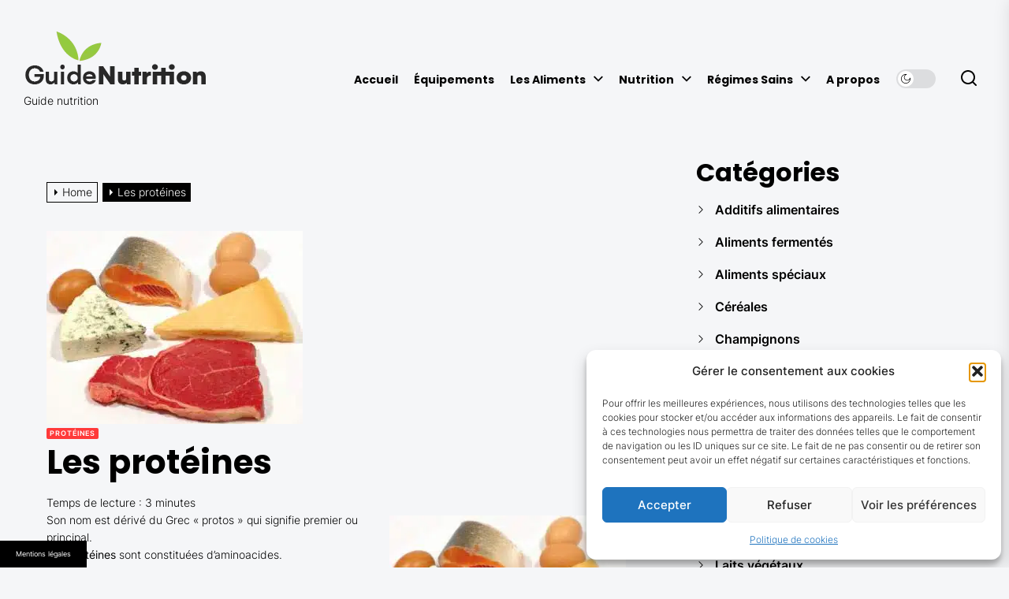

--- FILE ---
content_type: text/html; charset=UTF-8
request_url: https://www.guide-nutrition.fr/les-proteines.html
body_size: 30096
content:
<!DOCTYPE html>
<html class="no-js" lang="fr-FR">

<head>
    <meta charset="UTF-8">
    <meta name="viewport" content="width=device-width, initial-scale=1.0">
    <link rel="profile" href="https://gmpg.org/xfn/11">
    <meta name='robots' content='index, follow, max-image-preview:large, max-snippet:-1, max-video-preview:-1' />

<!-- Social Warfare v4.5.6 https://warfareplugins.com - BEGINNING OF OUTPUT -->
<style>
	@font-face {
		font-family: "sw-icon-font";
		src:url("https://www.guide-nutrition.fr/wp-content/plugins/social-warfare/assets/fonts/sw-icon-font.eot?ver=4.5.6");
		src:url("https://www.guide-nutrition.fr/wp-content/plugins/social-warfare/assets/fonts/sw-icon-font.eot?ver=4.5.6#iefix") format("embedded-opentype"),
		url("https://www.guide-nutrition.fr/wp-content/plugins/social-warfare/assets/fonts/sw-icon-font.woff?ver=4.5.6") format("woff"),
		url("https://www.guide-nutrition.fr/wp-content/plugins/social-warfare/assets/fonts/sw-icon-font.ttf?ver=4.5.6") format("truetype"),
		url("https://www.guide-nutrition.fr/wp-content/plugins/social-warfare/assets/fonts/sw-icon-font.svg?ver=4.5.6#1445203416") format("svg");
		font-weight: normal;
		font-style: normal;
		font-display:block;
	}
</style>
<!-- Social Warfare v4.5.6 https://warfareplugins.com - END OF OUTPUT -->


	<!-- This site is optimized with the Yoast SEO plugin v26.7 - https://yoast.com/wordpress/plugins/seo/ -->
	<title>Les protéines, protéines végétales, Valeur diététique des protéines - -Guide nutrition</title>
	<meta name="description" content="Le Food and Nutrition Board, USA, recommande un apport quotidien de 0.9 grammes de protéines par Kilo du poids corporel et par jour..." />
	<link rel="canonical" href="https://www.guide-nutrition.fr/les-proteines.html" />
	<script type="application/ld+json" class="yoast-schema-graph">{"@context":"https://schema.org","@graph":[{"@type":"Article","@id":"https://www.guide-nutrition.fr/les-proteines.html#article","isPartOf":{"@id":"https://www.guide-nutrition.fr/les-proteines.html"},"headline":"Les protéines","datePublished":"2012-04-11T12:12:06+00:00","dateModified":"2022-04-12T15:35:27+00:00","mainEntityOfPage":{"@id":"https://www.guide-nutrition.fr/les-proteines.html"},"wordCount":807,"publisher":{"@id":"https://www.guide-nutrition.fr/#organization"},"image":{"@id":"https://www.guide-nutrition.fr/les-proteines.html#primaryimage"},"thumbnailUrl":"https://www.guide-nutrition.fr/wp-content/uploads/sites/186/2012/04/proteines-1.jpg","articleSection":["Protéines"],"inLanguage":"fr-FR"},{"@type":"WebPage","@id":"https://www.guide-nutrition.fr/les-proteines.html","url":"https://www.guide-nutrition.fr/les-proteines.html","name":"Les protéines, protéines végétales, Valeur diététique des protéines - -Guide nutrition","isPartOf":{"@id":"https://www.guide-nutrition.fr/#website"},"primaryImageOfPage":{"@id":"https://www.guide-nutrition.fr/les-proteines.html#primaryimage"},"image":{"@id":"https://www.guide-nutrition.fr/les-proteines.html#primaryimage"},"thumbnailUrl":"https://www.guide-nutrition.fr/wp-content/uploads/sites/186/2012/04/proteines-1.jpg","datePublished":"2012-04-11T12:12:06+00:00","dateModified":"2022-04-12T15:35:27+00:00","description":"Le Food and Nutrition Board, USA, recommande un apport quotidien de 0.9 grammes de protéines par Kilo du poids corporel et par jour...","breadcrumb":{"@id":"https://www.guide-nutrition.fr/les-proteines.html#breadcrumb"},"inLanguage":"fr-FR","potentialAction":[{"@type":"ReadAction","target":["https://www.guide-nutrition.fr/les-proteines.html"]}]},{"@type":"ImageObject","inLanguage":"fr-FR","@id":"https://www.guide-nutrition.fr/les-proteines.html#primaryimage","url":"https://www.guide-nutrition.fr/wp-content/uploads/sites/186/2012/04/proteines-1.jpg","contentUrl":"https://www.guide-nutrition.fr/wp-content/uploads/sites/186/2012/04/proteines-1.jpg","width":"325","height":"245"},{"@type":"BreadcrumbList","@id":"https://www.guide-nutrition.fr/les-proteines.html#breadcrumb","itemListElement":[{"@type":"ListItem","position":1,"name":"Accueil","item":"https://www.guide-nutrition.fr/"},{"@type":"ListItem","position":2,"name":"Les protéines"}]},{"@type":"WebSite","@id":"https://www.guide-nutrition.fr/#website","url":"https://www.guide-nutrition.fr/","name":"Guide nutrition","description":"Conseil nutrition : informations sur les aliments et les régimes","publisher":{"@id":"https://www.guide-nutrition.fr/#organization"},"potentialAction":[{"@type":"SearchAction","target":{"@type":"EntryPoint","urlTemplate":"https://www.guide-nutrition.fr/?s={search_term_string}"},"query-input":{"@type":"PropertyValueSpecification","valueRequired":true,"valueName":"search_term_string"}}],"inLanguage":"fr-FR"},{"@type":"Organization","@id":"https://www.guide-nutrition.fr/#organization","name":"Guide nutrition","url":"https://www.guide-nutrition.fr/","logo":{"@type":"ImageObject","inLanguage":"fr-FR","@id":"https://www.guide-nutrition.fr/#/schema/logo/image/","url":"https://www.guide-nutrition.fr/wp-content/uploads/sites/186/2022/04/guide-nutrition-logo.png","contentUrl":"https://www.guide-nutrition.fr/wp-content/uploads/sites/186/2022/04/guide-nutrition-logo.png","width":233,"height":77,"caption":"Guide nutrition"},"image":{"@id":"https://www.guide-nutrition.fr/#/schema/logo/image/"}},{"@type":"Person"}]}</script>
	<!-- / Yoast SEO plugin. -->


<link rel='dns-prefetch' href='//www.guide-nutrition.fr' />

<link rel="alternate" type="application/rss+xml" title="Guide nutrition &raquo; Flux" href="https://www.guide-nutrition.fr/feed" />
<link rel="alternate" title="oEmbed (JSON)" type="application/json+oembed" href="https://www.guide-nutrition.fr/wp-json/oembed/1.0/embed?url=https%3A%2F%2Fwww.guide-nutrition.fr%2Fles-proteines.html" />
<link rel="alternate" title="oEmbed (XML)" type="text/xml+oembed" href="https://www.guide-nutrition.fr/wp-json/oembed/1.0/embed?url=https%3A%2F%2Fwww.guide-nutrition.fr%2Fles-proteines.html&#038;format=xml" />
<style id='wp-img-auto-sizes-contain-inline-css'>
img:is([sizes=auto i],[sizes^="auto," i]){contain-intrinsic-size:3000px 1500px}
/*# sourceURL=wp-img-auto-sizes-contain-inline-css */
</style>
<link rel='stylesheet' id='social-warfare-block-css-css' href='https://www.guide-nutrition.fr/wp-content/plugins/social-warfare/assets/js/post-editor/dist/blocks.style.build.css' media='all' />
<style id='wp-emoji-styles-inline-css'>

	img.wp-smiley, img.emoji {
		display: inline !important;
		border: none !important;
		box-shadow: none !important;
		height: 1em !important;
		width: 1em !important;
		margin: 0 0.07em !important;
		vertical-align: -0.1em !important;
		background: none !important;
		padding: 0 !important;
	}
/*# sourceURL=wp-emoji-styles-inline-css */
</style>
<style id='wp-block-library-inline-css'>
:root{--wp-block-synced-color:#7a00df;--wp-block-synced-color--rgb:122,0,223;--wp-bound-block-color:var(--wp-block-synced-color);--wp-editor-canvas-background:#ddd;--wp-admin-theme-color:#007cba;--wp-admin-theme-color--rgb:0,124,186;--wp-admin-theme-color-darker-10:#006ba1;--wp-admin-theme-color-darker-10--rgb:0,107,160.5;--wp-admin-theme-color-darker-20:#005a87;--wp-admin-theme-color-darker-20--rgb:0,90,135;--wp-admin-border-width-focus:2px}@media (min-resolution:192dpi){:root{--wp-admin-border-width-focus:1.5px}}.wp-element-button{cursor:pointer}:root .has-very-light-gray-background-color{background-color:#eee}:root .has-very-dark-gray-background-color{background-color:#313131}:root .has-very-light-gray-color{color:#eee}:root .has-very-dark-gray-color{color:#313131}:root .has-vivid-green-cyan-to-vivid-cyan-blue-gradient-background{background:linear-gradient(135deg,#00d084,#0693e3)}:root .has-purple-crush-gradient-background{background:linear-gradient(135deg,#34e2e4,#4721fb 50%,#ab1dfe)}:root .has-hazy-dawn-gradient-background{background:linear-gradient(135deg,#faaca8,#dad0ec)}:root .has-subdued-olive-gradient-background{background:linear-gradient(135deg,#fafae1,#67a671)}:root .has-atomic-cream-gradient-background{background:linear-gradient(135deg,#fdd79a,#004a59)}:root .has-nightshade-gradient-background{background:linear-gradient(135deg,#330968,#31cdcf)}:root .has-midnight-gradient-background{background:linear-gradient(135deg,#020381,#2874fc)}:root{--wp--preset--font-size--normal:16px;--wp--preset--font-size--huge:42px}.has-regular-font-size{font-size:1em}.has-larger-font-size{font-size:2.625em}.has-normal-font-size{font-size:var(--wp--preset--font-size--normal)}.has-huge-font-size{font-size:var(--wp--preset--font-size--huge)}.has-text-align-center{text-align:center}.has-text-align-left{text-align:left}.has-text-align-right{text-align:right}.has-fit-text{white-space:nowrap!important}#end-resizable-editor-section{display:none}.aligncenter{clear:both}.items-justified-left{justify-content:flex-start}.items-justified-center{justify-content:center}.items-justified-right{justify-content:flex-end}.items-justified-space-between{justify-content:space-between}.screen-reader-text{border:0;clip-path:inset(50%);height:1px;margin:-1px;overflow:hidden;padding:0;position:absolute;width:1px;word-wrap:normal!important}.screen-reader-text:focus{background-color:#ddd;clip-path:none;color:#444;display:block;font-size:1em;height:auto;left:5px;line-height:normal;padding:15px 23px 14px;text-decoration:none;top:5px;width:auto;z-index:100000}html :where(.has-border-color){border-style:solid}html :where([style*=border-top-color]){border-top-style:solid}html :where([style*=border-right-color]){border-right-style:solid}html :where([style*=border-bottom-color]){border-bottom-style:solid}html :where([style*=border-left-color]){border-left-style:solid}html :where([style*=border-width]){border-style:solid}html :where([style*=border-top-width]){border-top-style:solid}html :where([style*=border-right-width]){border-right-style:solid}html :where([style*=border-bottom-width]){border-bottom-style:solid}html :where([style*=border-left-width]){border-left-style:solid}html :where(img[class*=wp-image-]){height:auto;max-width:100%}:where(figure){margin:0 0 1em}html :where(.is-position-sticky){--wp-admin--admin-bar--position-offset:var(--wp-admin--admin-bar--height,0px)}@media screen and (max-width:600px){html :where(.is-position-sticky){--wp-admin--admin-bar--position-offset:0px}}

/*# sourceURL=wp-block-library-inline-css */
</style><style id='wp-block-latest-posts-inline-css'>
.wp-block-latest-posts{box-sizing:border-box}.wp-block-latest-posts.alignleft{margin-right:2em}.wp-block-latest-posts.alignright{margin-left:2em}.wp-block-latest-posts.wp-block-latest-posts__list{list-style:none}.wp-block-latest-posts.wp-block-latest-posts__list li{clear:both;overflow-wrap:break-word}.wp-block-latest-posts.is-grid{display:flex;flex-wrap:wrap}.wp-block-latest-posts.is-grid li{margin:0 1.25em 1.25em 0;width:100%}@media (min-width:600px){.wp-block-latest-posts.columns-2 li{width:calc(50% - .625em)}.wp-block-latest-posts.columns-2 li:nth-child(2n){margin-right:0}.wp-block-latest-posts.columns-3 li{width:calc(33.33333% - .83333em)}.wp-block-latest-posts.columns-3 li:nth-child(3n){margin-right:0}.wp-block-latest-posts.columns-4 li{width:calc(25% - .9375em)}.wp-block-latest-posts.columns-4 li:nth-child(4n){margin-right:0}.wp-block-latest-posts.columns-5 li{width:calc(20% - 1em)}.wp-block-latest-posts.columns-5 li:nth-child(5n){margin-right:0}.wp-block-latest-posts.columns-6 li{width:calc(16.66667% - 1.04167em)}.wp-block-latest-posts.columns-6 li:nth-child(6n){margin-right:0}}:root :where(.wp-block-latest-posts.is-grid){padding:0}:root :where(.wp-block-latest-posts.wp-block-latest-posts__list){padding-left:0}.wp-block-latest-posts__post-author,.wp-block-latest-posts__post-date{display:block;font-size:.8125em}.wp-block-latest-posts__post-excerpt,.wp-block-latest-posts__post-full-content{margin-bottom:1em;margin-top:.5em}.wp-block-latest-posts__featured-image a{display:inline-block}.wp-block-latest-posts__featured-image img{height:auto;max-width:100%;width:auto}.wp-block-latest-posts__featured-image.alignleft{float:left;margin-right:1em}.wp-block-latest-posts__featured-image.alignright{float:right;margin-left:1em}.wp-block-latest-posts__featured-image.aligncenter{margin-bottom:1em;text-align:center}
/*# sourceURL=https://www.guide-nutrition.fr/wp-includes/blocks/latest-posts/style.min.css */
</style>
<style id='global-styles-inline-css'>
:root{--wp--preset--aspect-ratio--square: 1;--wp--preset--aspect-ratio--4-3: 4/3;--wp--preset--aspect-ratio--3-4: 3/4;--wp--preset--aspect-ratio--3-2: 3/2;--wp--preset--aspect-ratio--2-3: 2/3;--wp--preset--aspect-ratio--16-9: 16/9;--wp--preset--aspect-ratio--9-16: 9/16;--wp--preset--color--black: #000000;--wp--preset--color--cyan-bluish-gray: #abb8c3;--wp--preset--color--white: #ffffff;--wp--preset--color--pale-pink: #f78da7;--wp--preset--color--vivid-red: #cf2e2e;--wp--preset--color--luminous-vivid-orange: #ff6900;--wp--preset--color--luminous-vivid-amber: #fcb900;--wp--preset--color--light-green-cyan: #7bdcb5;--wp--preset--color--vivid-green-cyan: #00d084;--wp--preset--color--pale-cyan-blue: #8ed1fc;--wp--preset--color--vivid-cyan-blue: #0693e3;--wp--preset--color--vivid-purple: #9b51e0;--wp--preset--gradient--vivid-cyan-blue-to-vivid-purple: linear-gradient(135deg,rgb(6,147,227) 0%,rgb(155,81,224) 100%);--wp--preset--gradient--light-green-cyan-to-vivid-green-cyan: linear-gradient(135deg,rgb(122,220,180) 0%,rgb(0,208,130) 100%);--wp--preset--gradient--luminous-vivid-amber-to-luminous-vivid-orange: linear-gradient(135deg,rgb(252,185,0) 0%,rgb(255,105,0) 100%);--wp--preset--gradient--luminous-vivid-orange-to-vivid-red: linear-gradient(135deg,rgb(255,105,0) 0%,rgb(207,46,46) 100%);--wp--preset--gradient--very-light-gray-to-cyan-bluish-gray: linear-gradient(135deg,rgb(238,238,238) 0%,rgb(169,184,195) 100%);--wp--preset--gradient--cool-to-warm-spectrum: linear-gradient(135deg,rgb(74,234,220) 0%,rgb(151,120,209) 20%,rgb(207,42,186) 40%,rgb(238,44,130) 60%,rgb(251,105,98) 80%,rgb(254,248,76) 100%);--wp--preset--gradient--blush-light-purple: linear-gradient(135deg,rgb(255,206,236) 0%,rgb(152,150,240) 100%);--wp--preset--gradient--blush-bordeaux: linear-gradient(135deg,rgb(254,205,165) 0%,rgb(254,45,45) 50%,rgb(107,0,62) 100%);--wp--preset--gradient--luminous-dusk: linear-gradient(135deg,rgb(255,203,112) 0%,rgb(199,81,192) 50%,rgb(65,88,208) 100%);--wp--preset--gradient--pale-ocean: linear-gradient(135deg,rgb(255,245,203) 0%,rgb(182,227,212) 50%,rgb(51,167,181) 100%);--wp--preset--gradient--electric-grass: linear-gradient(135deg,rgb(202,248,128) 0%,rgb(113,206,126) 100%);--wp--preset--gradient--midnight: linear-gradient(135deg,rgb(2,3,129) 0%,rgb(40,116,252) 100%);--wp--preset--font-size--small: 13px;--wp--preset--font-size--medium: 20px;--wp--preset--font-size--large: 36px;--wp--preset--font-size--x-large: 42px;--wp--preset--spacing--20: 0.44rem;--wp--preset--spacing--30: 0.67rem;--wp--preset--spacing--40: 1rem;--wp--preset--spacing--50: 1.5rem;--wp--preset--spacing--60: 2.25rem;--wp--preset--spacing--70: 3.38rem;--wp--preset--spacing--80: 5.06rem;--wp--preset--shadow--natural: 6px 6px 9px rgba(0, 0, 0, 0.2);--wp--preset--shadow--deep: 12px 12px 50px rgba(0, 0, 0, 0.4);--wp--preset--shadow--sharp: 6px 6px 0px rgba(0, 0, 0, 0.2);--wp--preset--shadow--outlined: 6px 6px 0px -3px rgb(255, 255, 255), 6px 6px rgb(0, 0, 0);--wp--preset--shadow--crisp: 6px 6px 0px rgb(0, 0, 0);}:where(.is-layout-flex){gap: 0.5em;}:where(.is-layout-grid){gap: 0.5em;}body .is-layout-flex{display: flex;}.is-layout-flex{flex-wrap: wrap;align-items: center;}.is-layout-flex > :is(*, div){margin: 0;}body .is-layout-grid{display: grid;}.is-layout-grid > :is(*, div){margin: 0;}:where(.wp-block-columns.is-layout-flex){gap: 2em;}:where(.wp-block-columns.is-layout-grid){gap: 2em;}:where(.wp-block-post-template.is-layout-flex){gap: 1.25em;}:where(.wp-block-post-template.is-layout-grid){gap: 1.25em;}.has-black-color{color: var(--wp--preset--color--black) !important;}.has-cyan-bluish-gray-color{color: var(--wp--preset--color--cyan-bluish-gray) !important;}.has-white-color{color: var(--wp--preset--color--white) !important;}.has-pale-pink-color{color: var(--wp--preset--color--pale-pink) !important;}.has-vivid-red-color{color: var(--wp--preset--color--vivid-red) !important;}.has-luminous-vivid-orange-color{color: var(--wp--preset--color--luminous-vivid-orange) !important;}.has-luminous-vivid-amber-color{color: var(--wp--preset--color--luminous-vivid-amber) !important;}.has-light-green-cyan-color{color: var(--wp--preset--color--light-green-cyan) !important;}.has-vivid-green-cyan-color{color: var(--wp--preset--color--vivid-green-cyan) !important;}.has-pale-cyan-blue-color{color: var(--wp--preset--color--pale-cyan-blue) !important;}.has-vivid-cyan-blue-color{color: var(--wp--preset--color--vivid-cyan-blue) !important;}.has-vivid-purple-color{color: var(--wp--preset--color--vivid-purple) !important;}.has-black-background-color{background-color: var(--wp--preset--color--black) !important;}.has-cyan-bluish-gray-background-color{background-color: var(--wp--preset--color--cyan-bluish-gray) !important;}.has-white-background-color{background-color: var(--wp--preset--color--white) !important;}.has-pale-pink-background-color{background-color: var(--wp--preset--color--pale-pink) !important;}.has-vivid-red-background-color{background-color: var(--wp--preset--color--vivid-red) !important;}.has-luminous-vivid-orange-background-color{background-color: var(--wp--preset--color--luminous-vivid-orange) !important;}.has-luminous-vivid-amber-background-color{background-color: var(--wp--preset--color--luminous-vivid-amber) !important;}.has-light-green-cyan-background-color{background-color: var(--wp--preset--color--light-green-cyan) !important;}.has-vivid-green-cyan-background-color{background-color: var(--wp--preset--color--vivid-green-cyan) !important;}.has-pale-cyan-blue-background-color{background-color: var(--wp--preset--color--pale-cyan-blue) !important;}.has-vivid-cyan-blue-background-color{background-color: var(--wp--preset--color--vivid-cyan-blue) !important;}.has-vivid-purple-background-color{background-color: var(--wp--preset--color--vivid-purple) !important;}.has-black-border-color{border-color: var(--wp--preset--color--black) !important;}.has-cyan-bluish-gray-border-color{border-color: var(--wp--preset--color--cyan-bluish-gray) !important;}.has-white-border-color{border-color: var(--wp--preset--color--white) !important;}.has-pale-pink-border-color{border-color: var(--wp--preset--color--pale-pink) !important;}.has-vivid-red-border-color{border-color: var(--wp--preset--color--vivid-red) !important;}.has-luminous-vivid-orange-border-color{border-color: var(--wp--preset--color--luminous-vivid-orange) !important;}.has-luminous-vivid-amber-border-color{border-color: var(--wp--preset--color--luminous-vivid-amber) !important;}.has-light-green-cyan-border-color{border-color: var(--wp--preset--color--light-green-cyan) !important;}.has-vivid-green-cyan-border-color{border-color: var(--wp--preset--color--vivid-green-cyan) !important;}.has-pale-cyan-blue-border-color{border-color: var(--wp--preset--color--pale-cyan-blue) !important;}.has-vivid-cyan-blue-border-color{border-color: var(--wp--preset--color--vivid-cyan-blue) !important;}.has-vivid-purple-border-color{border-color: var(--wp--preset--color--vivid-purple) !important;}.has-vivid-cyan-blue-to-vivid-purple-gradient-background{background: var(--wp--preset--gradient--vivid-cyan-blue-to-vivid-purple) !important;}.has-light-green-cyan-to-vivid-green-cyan-gradient-background{background: var(--wp--preset--gradient--light-green-cyan-to-vivid-green-cyan) !important;}.has-luminous-vivid-amber-to-luminous-vivid-orange-gradient-background{background: var(--wp--preset--gradient--luminous-vivid-amber-to-luminous-vivid-orange) !important;}.has-luminous-vivid-orange-to-vivid-red-gradient-background{background: var(--wp--preset--gradient--luminous-vivid-orange-to-vivid-red) !important;}.has-very-light-gray-to-cyan-bluish-gray-gradient-background{background: var(--wp--preset--gradient--very-light-gray-to-cyan-bluish-gray) !important;}.has-cool-to-warm-spectrum-gradient-background{background: var(--wp--preset--gradient--cool-to-warm-spectrum) !important;}.has-blush-light-purple-gradient-background{background: var(--wp--preset--gradient--blush-light-purple) !important;}.has-blush-bordeaux-gradient-background{background: var(--wp--preset--gradient--blush-bordeaux) !important;}.has-luminous-dusk-gradient-background{background: var(--wp--preset--gradient--luminous-dusk) !important;}.has-pale-ocean-gradient-background{background: var(--wp--preset--gradient--pale-ocean) !important;}.has-electric-grass-gradient-background{background: var(--wp--preset--gradient--electric-grass) !important;}.has-midnight-gradient-background{background: var(--wp--preset--gradient--midnight) !important;}.has-small-font-size{font-size: var(--wp--preset--font-size--small) !important;}.has-medium-font-size{font-size: var(--wp--preset--font-size--medium) !important;}.has-large-font-size{font-size: var(--wp--preset--font-size--large) !important;}.has-x-large-font-size{font-size: var(--wp--preset--font-size--x-large) !important;}
/*# sourceURL=global-styles-inline-css */
</style>

<style id='classic-theme-styles-inline-css'>
/*! This file is auto-generated */
.wp-block-button__link{color:#fff;background-color:#32373c;border-radius:9999px;box-shadow:none;text-decoration:none;padding:calc(.667em + 2px) calc(1.333em + 2px);font-size:1.125em}.wp-block-file__button{background:#32373c;color:#fff;text-decoration:none}
/*# sourceURL=/wp-includes/css/classic-themes.min.css */
</style>
<link rel='stylesheet' id='simple-banner-style-css' href='https://www.guide-nutrition.fr/wp-content/plugins/simple-banner/simple-banner.css' media='all' />
<link rel='stylesheet' id='authorPresentation-css' href='https://www.guide-nutrition.fr/wp-content/plugins/wp-authorspresentation/css/authorsContent.css' media='all' />
<style id='authorPresentation-inline-css'>
.authorbloc {
  display: flex;
  align-items: center;
  max-width: 800px;
  margin: auto;
  background: #fff;
  border-radius: 10px;
  box-shadow: 0 4px 8px rgba(0, 0, 0, 0.1);
  overflow: hidden;
}

.image-author {
  flex: 1;
}

.image-author img {
  width: 85%;
  height: 171px;
  border-radius: 50%;
  margin: 15px;
}

.text-author {
  flex: 2;
  padding-top: 20px;
padding-bottom: 20px;
padding-right: 20px;
}

.text-author h3 {
  margin: 0 0 10px;
}

.text-author p {
  margin: 0;
  line-height: 1.5;
  color: #333;
}

@media (max-width: 600px) {
  .authorbloc {
    flex-direction: column; /* Empile l\\\\\\\\\\\\\\\\\\\\\\\\\\\\\\\\\\\\\\\\\\\\\\\\\\\\\\\\\\\\\\\\\\\\\\\\\\\\\\\\\\\\\\\\\\\\\\\\\\\\\\\\\\\\\\\\\\\\\\\\\\\\\\\\\\\\\\\\\\\\\\\\\\\\\\\\\\\\\\\\\\\\\\\\\\\\\\\\\\\\\\\\\\\\\\\\\\\\\\\\\\\\\\\\\\\\\\\\\\\\\\\\\\\\\\\\\\\\\\\\\\\\\\\\\\\\\\\\\\\\\\\\\\\\\\\\\\\\\\\\\\\\\\\\\\\\\\\\\\\\\\\\\\\\\\\\\\\\\\\\\\\\\\\\\\\\\\\\\\\\\\\\\\\\\\\\\\\\\\\\\\\\\\\\\\\\\\\\\\\\\\\\\\\\\\\\\\\\\\\\\\\\\\\\\\\\\\\\\\\\\\\\\\\\\\\\\\\\\\\\\\\\\\\\\\\\\\\\\\\\\\\\\\\\\\\\\\\\\\\\\\\\\\\\\\\\\\\\\\\\\\\\\\\\\\\\\\\\\\\\\\\\\\\\\\\\\\\\\\\\\\\\\\\\\\\\\\\\\\\\\\\\\\\\\\\\\\\\\\\\\\\\\\\\\\\\\\\\\\\\\\\\\\\\\\\\\\\\\\\\\\\\\\\\\\\\\\\\\\\\\\\\\\\\\\\\\\\\\\\\\\\\\\\\\\\\\\\\\\\\\\\\\\\\\\\\\\\\\\\\\\\\\\\\\\\\\\\\\\\\\\\\\\\\\\\\\\\\\\\\\\\\\\\\\\\\\\\\\\\\\\\\\\\\\\\\\\\\\\\\\\\\\\\\\\\\\\\\\\\\\\\\\\\\\\\\\\\\\\\\\\\\\\\\\\\\\\\\\\\\\\\\\\\\\\\\\\\\\\\\\\\\\\\\\\\\\\\\\\\\\\\\\\\\\\\\\\\\\\\\\\\\\\\\\\\\\\\\\\\\\\\\\\\\\\\\\\\\\\\\\\\\\\\\\\\\\\\\\\\\\\\\\\\\\\\\\\\\\\\\\\\\\\\\\\\\\\\\\\\\\\\\\\\\\\\\\\\\\\\\\\\\\\\\\\\\\\\\\\\\\\\\\\\\\\\\\\\\\\\\\\\\\\\\\\\\\\\\\\\\\\\\\\\\\\\\\\\\\\\\\\\\\\\\\\\\\\\\\\\\\\\\\\\\\\\\\\\\\\\\\\\\\\\\\\\\\\\\\\\\\\\\\\\\\\\\\\\\\\\\\\\\\\\\\\\\\\\\\\\\\\\\\\\\\\\\\\\\\\\\\\\\\\\\\\\\\\\\\\\\\\\\\\\\\\\\\\\\\\\\\\\\\\\\\\\\\\\\\\\\\\\\\\\\\\\\\\\\\\\\\\\\\\\\\\\\\\\\\\\\\\\\\\\\\\\\\\\\\\\\\\\\\\\\\\\\\\\\\\\\\\\\\\\\\\\\\\\\\\\\\\\\\\\\\\\\\\\\\\\\\\\\\\\\\\\\\\\\\\\\\\\\\\\\\\\\\\\\\\\\\\\\\\\\\\\\\\\\\\\\\\\\\\\\\\\\\\\\\\\\\\\\\\\\\\\\\\\\\\\\\\\\\\\\\\\\\\\\\\\\\\\\\\\\\\\\\\\\\\\\\\\\\\\\\\\\\\\\\\\\\\\\\\\\\\\\\\\\\\\\\\\\\\\\\\\\\\\\\\\\\\\\\\\\\\\\\\\\\\\\\\\\\\\\\\\\\\\\\\\\\\\\\\\\\\\\\\\\\\\\\\\\\\\\\\\\\\\\\\\\\\\\\\\\\\\\\\\\\\\\\\\\\\\\\\\\\\\\\\\\\\\\\\\\\\\\\\\\\\\\\\\\\\\\\\\\\\\\\\\\\\\\\\\\\\\\\\\\\\\\\\\\\\\\\\\\\\\\\\\\\\\\\\\\\\\\\\\\\\\\\\\\\\\\\\\\\\\\\\\\\\\\\\\\\\\\\\\\\\\\\\\\\\\\\\\\\\\\\\\\\\\\\\\\\\\\\\\\\\\\\\\\\\\\\\\\\\\\\\\\\\\\\\\\\\\\\\\\\\\\\\\\\\\\\\\\\\\\\\\\\\\\\\\\\\\\\\\\\\\\\\\\\\\\\\\\\\\\\\\\\\\\\\\\\\\\\\\\\\\\\\\\\\\\\\\\\\\\\\\\\\\\\\\'image et le texte */
text-align: center;
  }

.text-author {
  flex: 2;
}

.text-author p {
  margin: 0;
  line-height: 1.5;
  color: #333;
margin-left: 15px;
}
}
/*# sourceURL=authorPresentation-inline-css */
</style>
<link rel='stylesheet' id='cmplz-general-css' href='https://www.guide-nutrition.fr/wp-content/plugins/complianz-gdpr-premium-multisite/assets/css/cookieblocker.min.css' media='all' />
<link rel='stylesheet' id='ez-toc-css' href='https://www.guide-nutrition.fr/wp-content/plugins/easy-table-of-contents/assets/css/screen.min.css' media='all' />
<style id='ez-toc-inline-css'>
div#ez-toc-container .ez-toc-title {font-size: 120%;}div#ez-toc-container .ez-toc-title {font-weight: 500;}div#ez-toc-container ul li , div#ez-toc-container ul li a {font-size: 95%;}div#ez-toc-container ul li , div#ez-toc-container ul li a {font-weight: 500;}div#ez-toc-container nav ul ul li {font-size: 90%;}.ez-toc-box-title {font-weight: bold; margin-bottom: 10px; text-align: center; text-transform: uppercase; letter-spacing: 1px; color: #666; padding-bottom: 5px;position:absolute;top:-4%;left:5%;background-color: inherit;transition: top 0.3s ease;}.ez-toc-box-title.toc-closed {top:-25%;}
.ez-toc-container-direction {direction: ltr;}.ez-toc-counter ul{counter-reset: item ;}.ez-toc-counter nav ul li a::before {content: counters(item, '.', decimal) '. ';display: inline-block;counter-increment: item;flex-grow: 0;flex-shrink: 0;margin-right: .2em; float: left; }.ez-toc-widget-direction {direction: ltr;}.ez-toc-widget-container ul{counter-reset: item ;}.ez-toc-widget-container nav ul li a::before {content: counters(item, '.', decimal) '. ';display: inline-block;counter-increment: item;flex-grow: 0;flex-shrink: 0;margin-right: .2em; float: left; }
/*# sourceURL=ez-toc-inline-css */
</style>
<link rel='stylesheet' id='social_warfare-css' href='https://www.guide-nutrition.fr/wp-content/plugins/social-warfare/assets/css/style.min.css' media='all' />
<link rel='stylesheet' id='parent-style-css' href='https://www.guide-nutrition.fr/wp-content/themes/masonry-grid/style.css' media='all' />
<link rel='stylesheet' id='masonry-grid-google-fonts-css' href='https://www.guide-nutrition.fr/wp-content/fonts/9694b11d16c67f69339c48e482d9d86b.css' media='all' />
<link rel='stylesheet' id='slick-css' href='https://www.guide-nutrition.fr/wp-content/themes/masonry-grid/assets/lib/slick/css/slick.min.css' media='all' />
<link rel='stylesheet' id='masonry-grid-style-css' href='https://www.guide-nutrition.fr/wp-content/themes/child-masonry-grid/style.css' media='all' />
<link rel='stylesheet' id='magnific-popup-css' href='https://www.guide-nutrition.fr/wp-content/themes/masonry-grid/assets/lib/magnific-popup/magnific-popup.css' media='all' />
<script src="https://www.guide-nutrition.fr/wp-includes/js/jquery/jquery.min.js" id="jquery-core-js"></script>
<script src="https://www.guide-nutrition.fr/wp-includes/js/jquery/jquery-migrate.min.js" id="jquery-migrate-js"></script>
<script id="simple-banner-script-js-before">
const simpleBannerScriptParams = {"pro_version_enabled":false,"debug_mode":false,"id":60,"version":"3.2.0","banner_params":[{"hide_simple_banner":"no","simple_banner_prepend_element":false,"simple_banner_position":"footer","header_margin":false,"header_padding":false,"wp_body_open_enabled":false,"wp_body_open":true,"simple_banner_z_index":false,"simple_banner_text":"<a class=\"mb\" style=\"color:#fff;cursor: pointer\">Mentions l\u00e9gales<\/a><\/span>","disabled_on_current_page":false,"disabled_pages_array":[],"is_current_page_a_post":true,"disabled_on_posts":false,"simple_banner_disabled_page_paths":false,"simple_banner_font_size":"10","simple_banner_color":"#000000","simple_banner_text_color":"","simple_banner_link_color":"","simple_banner_close_color":"","simple_banner_custom_css":"max-width:110px;","simple_banner_scrolling_custom_css":"","simple_banner_text_custom_css":"font-weight:normal;font-size:9px;\r\ntext-align:left;","simple_banner_button_css":"","site_custom_css":false,"keep_site_custom_css":false,"site_custom_js":false,"keep_site_custom_js":false,"close_button_enabled":false,"close_button_expiration":false,"close_button_cookie_set":false,"current_date":{"date":"2026-01-17 02:45:19.057935","timezone_type":3,"timezone":"UTC"},"start_date":{"date":"2026-01-17 03:45:19.057941","timezone_type":3,"timezone":"Europe\/Paris"},"end_date":{"date":"2026-01-17 03:45:19.057944","timezone_type":3,"timezone":"Europe\/Paris"},"simple_banner_start_after_date":false,"simple_banner_remove_after_date":"","simple_banner_insert_inside_element":""}]}
//# sourceURL=simple-banner-script-js-before
</script>
<script src="https://www.guide-nutrition.fr/wp-content/plugins/simple-banner/simple-banner.js" id="simple-banner-script-js"></script>
<link rel="https://api.w.org/" href="https://www.guide-nutrition.fr/wp-json/" /><link rel="alternate" title="JSON" type="application/json" href="https://www.guide-nutrition.fr/wp-json/wp/v2/posts/60" /><link rel="EditURI" type="application/rsd+xml" title="RSD" href="https://www.guide-nutrition.fr/xmlrpc.php?rsd" />

<link rel='shortlink' href='https://www.guide-nutrition.fr/?p=60' />
<style id="simple-banner-position" type="text/css">.simple-banner{position:fixed;bottom:0;}</style><style id="simple-banner-font-size" type="text/css">.simple-banner .simple-banner-text{font-size:10;}</style><style id="simple-banner-background-color" type="text/css">.simple-banner{background:#000000;}</style><style id="simple-banner-text-color" type="text/css">.simple-banner .simple-banner-text{color: #ffffff;}</style><style id="simple-banner-link-color" type="text/css">.simple-banner .simple-banner-text a{color:#f16521;}</style><style id="simple-banner-z-index" type="text/css">.simple-banner{z-index: 99999;}</style><style id="simple-banner-custom-css" type="text/css">.simple-banner{max-width:110px;}</style><style id="simple-banner-text-custom-css" type="text/css">.simple-banner .simple-banner-text{font-weight:normal;font-size:9px;
text-align:left;}</style><style id="simple-banner-site-custom-css-dummy" type="text/css"></style><script id="simple-banner-site-custom-js-dummy" type="text/javascript"></script>			<style>.cmplz-hidden {
					display: none !important;
				}</style>
		<script>document.documentElement.className = document.documentElement.className.replace( 'no-js', 'js' );</script>
	
	        <style type="text/css">
                        .header-titles .custom-logo-name,
            .site-description {
                display: none;
                position: absolute;
                clip: rect(1px, 1px, 1px, 1px);
            }

                    </style>
        <link rel="icon" href="https://www.guide-nutrition.fr/wp-content/uploads/sites/186/2022/04/guide-nutrition-favicon.png" sizes="32x32" />
<link rel="icon" href="https://www.guide-nutrition.fr/wp-content/uploads/sites/186/2022/04/guide-nutrition-favicon.png" sizes="192x192" />
<link rel="apple-touch-icon" href="https://www.guide-nutrition.fr/wp-content/uploads/sites/186/2022/04/guide-nutrition-favicon.png" />
<meta name="msapplication-TileImage" content="https://www.guide-nutrition.fr/wp-content/uploads/sites/186/2022/04/guide-nutrition-favicon.png" />
<style type='text/css' media='all'>
    .site-logo .custom-logo{
    max-width:  230px;
    }

    body.theme-color-schema,
    .preloader,
    .floating-post-navigation .floating-navigation-label,
    .header-searchbar-inner,
    .offcanvas-wraper{
    background-color: #ffffff;
    }

    body.theme-color-schema,
    body,
    .floating-post-navigation .floating-navigation-label,
    .header-searchbar-inner,
    .offcanvas-wraper{
        color: #000000;
    }

    .preloader .loader span{
        background: #000000;
    }
    a{
        color: #000000;
    }
  

    body .theme-page-vitals,
    body .site-navigation .primary-menu > li > a:before,
    body .site-navigation .primary-menu > li > a:after,
    body .site-navigation .primary-menu > li > a:after,
    body .site-navigation .primary-menu > li > a:hover:before,
    body .entry-thumbnail .trend-item,
    body .category-widget-header .post-count{
        background: #0027ff;
    }
    
    body a:hover,
    body a:focus,
    body .footer-credits a:hover,
    body .footer-credits a:focus,
    body .widget a:hover,
    body .widget a:focus {
        color: #0027ff;
    }
    body input[type="text"]:hover,
    body input[type="text"]:focus,
    body input[type="password"]:hover,
    body input[type="password"]:focus,
    body input[type="email"]:hover,
    body input[type="email"]:focus,
    body input[type="url"]:hover,
    body input[type="url"]:focus,
    body input[type="date"]:hover,
    body input[type="date"]:focus,
    body input[type="month"]:hover,
    body input[type="month"]:focus,
    body input[type="time"]:hover,
    body input[type="time"]:focus,
    body input[type="datetime"]:hover,
    body input[type="datetime"]:focus,
    body input[type="datetime-local"]:hover,
    body input[type="datetime-local"]:focus,
    body input[type="week"]:hover,
    body input[type="week"]:focus,
    body input[type="number"]:hover,
    body input[type="number"]:focus,
    body input[type="search"]:hover,
    body input[type="search"]:focus,
    body input[type="tel"]:hover,
    body input[type="tel"]:focus,
    body input[type="color"]:hover,
    body input[type="color"]:focus,
    body textarea:hover,
    body textarea:focus,
    button:focus,
    body .button:focus,
    body .wp-block-button__link:focus,
    body .wp-block-file__button:focus,
    body input[type="button"]:focus,
    body input[type="reset"]:focus,
    body input[type="submit"]:focus{
        border-color:  #0027ff;
    }
    body .theme-page-vitals:after {
        border-right-color:  #0027ff;
    }
    body a:focus-visible,
    body .theme-action-control:focus-visible > .action-control-trigger,
    body .submenu-toggle:focus-visible > .btn__content{
        outline-color:  #0027ff;
    }
    </style><meta name="generator" content="WP Rocket 3.19.4" data-wpr-features="wpr_preload_links wpr_desktop" /></head>

<body data-rsssl=1 data-cmplz=1 class="wp-singular post-template-default single single-post postid-60 single-format-standard wp-custom-logo wp-embed-responsive wp-theme-masonry-grid wp-child-theme-child-masonry-grid enabled-desktop-menu color-scheme-default">





<div data-rocket-location-hash="54257ff4dc2eb7aae68fa23eb5f11e06" id="page" class="site">
    <a class="skip-link screen-reader-text" href="#content">Skip to the content</a>

    <header data-rocket-location-hash="3b26fe2cf662731b76d7733c7bb8a208" id="site-header" class="theme-site-header" role="banner">
        

<div data-rocket-location-hash="0322d710534c4d5fb4dc587b04b9c0b1" class="wrapper">
    <div class="wrapper-inner">

        <div class="header-component header-component-left">
            <div class="header-titles">

                <div class="site-logo site-branding"><a href="https://www.guide-nutrition.fr/" class="custom-logo-link" rel="home"><picture class="custom-logo" decoding="async">
<source type="image/webp" srcset="https://www.guide-nutrition.fr/wp-content/uploads/sites/186/2022/04/guide-nutrition-logo.png.webp"/>
<img width="233" height="77" src="https://www.guide-nutrition.fr/wp-content/uploads/sites/186/2022/04/guide-nutrition-logo.png" alt="Guide nutrition" decoding="async"/>
</picture>
</a><span class="screen-reader-text">Guide nutrition</span><p class="site-title">Guide nutrition</p></div><div class="site-description"><span>Conseil nutrition : informations sur les aliments et les régimes</span></div><!-- .site-description -->
            </div><!-- .header-titles -->
        </div><!-- .header-component-left -->

        <div class="header-component header-component-right">
            
                <div class="navbar-components">
                    <div class="site-navigation">
                        <nav class="primary-menu-wrapper" aria-label="Horizontal" role="navigation">

                            <ul class="primary-menu">

                                <li id="menu-item-1730" class="menu-item menu-item-type-custom menu-item-object-custom menu-item-home menu-item-1730"><a href="https://www.guide-nutrition.fr/">Accueil</a></li>
<li id="menu-item-1269" class="menu-item menu-item-type-taxonomy menu-item-object-category menu-item-1269"><a href="https://www.guide-nutrition.fr/equipements">Équipements</a></li>
<li id="menu-item-1270" class="menu-item menu-item-type-taxonomy menu-item-object-category menu-item-has-children menu-item-1270"><a href="https://www.guide-nutrition.fr/les-aliments">Les Aliments</a><span class="icon"><svg class="svg-icon" aria-hidden="true" role="img" focusable="false" xmlns="http://www.w3.org/2000/svg" width="20" height="12" viewBox="0 0 20 12"><polygon fill="currentColor" fill-rule="evenodd" points="1319.899 365.778 1327.678 358 1329.799 360.121 1319.899 370.021 1310 360.121 1312.121 358" transform="translate(-1310 -358)" /></svg></span>
<ul class="sub-menu">
	<li id="menu-item-1271" class="menu-item menu-item-type-taxonomy menu-item-object-category menu-item-1271"><a href="https://www.guide-nutrition.fr/les-aliments/aliments-fermentes">Aliments fermentés</a></li>
	<li id="menu-item-1272" class="menu-item menu-item-type-taxonomy menu-item-object-category menu-item-1272"><a href="https://www.guide-nutrition.fr/les-aliments/aliments-speciaux">Aliments spéciaux</a></li>
	<li id="menu-item-1273" class="menu-item menu-item-type-taxonomy menu-item-object-category menu-item-1273"><a href="https://www.guide-nutrition.fr/les-aliments/cereales">Céréales</a></li>
	<li id="menu-item-1274" class="menu-item menu-item-type-taxonomy menu-item-object-category menu-item-1274"><a href="https://www.guide-nutrition.fr/les-aliments/champignons">Champignons</a></li>
	<li id="menu-item-1275" class="menu-item menu-item-type-taxonomy menu-item-object-category menu-item-1275"><a href="https://www.guide-nutrition.fr/les-aliments/edulcorant">Édulcorant</a></li>
	<li id="menu-item-1276" class="menu-item menu-item-type-taxonomy menu-item-object-category menu-item-1276"><a href="https://www.guide-nutrition.fr/les-aliments/fruits">Fruits</a></li>
	<li id="menu-item-1277" class="menu-item menu-item-type-taxonomy menu-item-object-category menu-item-1277"><a href="https://www.guide-nutrition.fr/les-aliments/germes">Germés</a></li>
	<li id="menu-item-1278" class="menu-item menu-item-type-taxonomy menu-item-object-category menu-item-1278"><a href="https://www.guide-nutrition.fr/les-aliments/huiles-vegetaux">Huiles végétales</a></li>
	<li id="menu-item-1279" class="menu-item menu-item-type-taxonomy menu-item-object-category menu-item-1279"><a href="https://www.guide-nutrition.fr/les-aliments/laits-vegetaux">Laits végétaux</a></li>
	<li id="menu-item-1280" class="menu-item menu-item-type-taxonomy menu-item-object-category menu-item-1280"><a href="https://www.guide-nutrition.fr/les-aliments/legumes">Légumes</a></li>
	<li id="menu-item-1281" class="menu-item menu-item-type-taxonomy menu-item-object-category menu-item-1281"><a href="https://www.guide-nutrition.fr/les-aliments/proteine-vegetal">Protéine végétale</a></li>
</ul>
</li>
<li id="menu-item-1282" class="menu-item menu-item-type-taxonomy menu-item-object-category current-post-ancestor menu-item-has-children menu-item-1282"><a href="https://www.guide-nutrition.fr/nutrition">Nutrition</a><span class="icon"><svg class="svg-icon" aria-hidden="true" role="img" focusable="false" xmlns="http://www.w3.org/2000/svg" width="20" height="12" viewBox="0 0 20 12"><polygon fill="currentColor" fill-rule="evenodd" points="1319.899 365.778 1327.678 358 1329.799 360.121 1319.899 370.021 1310 360.121 1312.121 358" transform="translate(-1310 -358)" /></svg></span>
<ul class="sub-menu">
	<li id="menu-item-1283" class="menu-item menu-item-type-taxonomy menu-item-object-category menu-item-1283"><a href="https://www.guide-nutrition.fr/nutrition/additifs-alimentaires">Additifs alimentaires</a></li>
	<li id="menu-item-1284" class="menu-item menu-item-type-taxonomy menu-item-object-category menu-item-1284"><a href="https://www.guide-nutrition.fr/nutrition/matieres-grasses">Matières grasses</a></li>
	<li id="menu-item-1285" class="menu-item menu-item-type-taxonomy menu-item-object-category menu-item-1285"><a href="https://www.guide-nutrition.fr/nutrition/mineraux">Minéraux</a></li>
	<li id="menu-item-1286" class="menu-item menu-item-type-taxonomy menu-item-object-category menu-item-1286"><a href="https://www.guide-nutrition.fr/nutrition/nutriments-speciaux">Nutriments spéciaux</a></li>
	<li id="menu-item-1287" class="menu-item menu-item-type-taxonomy menu-item-object-category menu-item-1287"><a href="https://www.guide-nutrition.fr/nutrition/nutrition-sportive">Nutrition sportive</a></li>
	<li id="menu-item-1288" class="menu-item menu-item-type-taxonomy menu-item-object-category current-post-ancestor current-menu-parent current-post-parent menu-item-1288"><a href="https://www.guide-nutrition.fr/nutrition/proteines">Protéines</a></li>
	<li id="menu-item-1289" class="menu-item menu-item-type-taxonomy menu-item-object-category menu-item-1289"><a href="https://www.guide-nutrition.fr/nutrition/vitamines">Vitamines</a></li>
</ul>
</li>
<li id="menu-item-1290" class="menu-item menu-item-type-taxonomy menu-item-object-category menu-item-has-children menu-item-1290"><a href="https://www.guide-nutrition.fr/regimes-sains">Régimes Sains</a><span class="icon"><svg class="svg-icon" aria-hidden="true" role="img" focusable="false" xmlns="http://www.w3.org/2000/svg" width="20" height="12" viewBox="0 0 20 12"><polygon fill="currentColor" fill-rule="evenodd" points="1319.899 365.778 1327.678 358 1329.799 360.121 1319.899 370.021 1310 360.121 1312.121 358" transform="translate(-1310 -358)" /></svg></span>
<ul class="sub-menu">
	<li id="menu-item-1291" class="menu-item menu-item-type-taxonomy menu-item-object-category menu-item-1291"><a href="https://www.guide-nutrition.fr/regimes-sains/intolerances-alimentaires">Intolérances alimentaires</a></li>
	<li id="menu-item-1292" class="menu-item menu-item-type-taxonomy menu-item-object-category menu-item-1292"><a href="https://www.guide-nutrition.fr/regimes-sains/regime-et-sante">Régime et santé</a></li>
	<li id="menu-item-1293" class="menu-item menu-item-type-taxonomy menu-item-object-category menu-item-1293"><a href="https://www.guide-nutrition.fr/regimes-sains/tendances-dietetiques">Tendances dietétiques</a></li>
</ul>
</li>
<li id="menu-item-1653" class="menu-item menu-item-type-post_type menu-item-object-page menu-item-1653"><a href="https://www.guide-nutrition.fr/a-propos">A propos</a></li>

                            </ul>

                        </nav><!-- .primary-menu-wrapper -->
                    </div><!-- .site-navigation -->
                </div>

                        <div class="navbar-controls hide-no-js">

                
                    <button type="button" class="navbar-control theme-action-control navbar-day-night navbar-day-on">
                        <span class="action-control-trigger day-night-toggle-icon" tabindex="-1">
                            <span class="moon-toggle-icon">
                                <i class="moon-icon">
                                    <svg class="svg-icon" aria-hidden="true" role="img" focusable="false" xmlns="http://www.w3.org/2000/svg" width="20" height="20" viewBox="0 0 20 20"><path fill="currentColor" d="M 19.832031 8.164062 C 19.78125 7.890625 19.546875 7.691406 19.265625 7.683594 C 18.988281 7.679688 18.746094 7.871094 18.683594 8.140625 C 18.089844 10.738281 15.808594 12.550781 13.136719 12.550781 C 10 12.550781 7.449219 10 7.449219 6.863281 C 7.449219 4.191406 9.261719 1.910156 11.859375 1.316406 C 12.128906 1.253906 12.320312 1.011719 12.316406 0.734375 C 12.308594 0.453125 12.109375 0.21875 11.835938 0.167969 C 11.230469 0.0585938 10.613281 0 10 0 C 7.328125 0 4.816406 1.039062 2.929688 2.929688 C 1.039062 4.816406 0 7.328125 0 10 C 0 12.671875 1.039062 15.183594 2.929688 17.070312 C 4.816406 18.960938 7.328125 20 10 20 C 12.671875 20 15.183594 18.960938 17.070312 17.070312 C 18.960938 15.183594 20 12.671875 20 10 C 20 9.386719 19.941406 8.769531 19.832031 8.164062 Z M 10 18.828125 C 5.132812 18.828125 1.171875 14.867188 1.171875 10 C 1.171875 5.382812 4.738281 1.582031 9.257812 1.203125 C 8.710938 1.578125 8.214844 2.035156 7.792969 2.558594 C 6.816406 3.769531 6.277344 5.300781 6.277344 6.863281 C 6.277344 10.644531 9.355469 13.722656 13.136719 13.722656 C 14.699219 13.722656 16.230469 13.183594 17.441406 12.207031 C 17.964844 11.785156 18.421875 11.289062 18.796875 10.742188 C 18.417969 15.261719 14.617188 18.828125 10 18.828125 Z M 10 18.828125" /></svg>                                </i>
                            </span>

                            <span class="sun-toggle-icon">
                                <i class="sun-icon">
                                    <svg class="svg-icon" aria-hidden="true" role="img" focusable="false" xmlns="http://www.w3.org/2000/svg" width="20" height="20" viewBox="0 0 20 20"><path fill="currentColor" d="M 3.390625 10.832031 L 0 10.832031 L 0 9.167969 L 3.390625 9.167969 C 3.355469 9.441406 3.332031 9.71875 3.332031 10 C 3.332031 10.28125 3.355469 10.558594 3.390625 10.832031 Z M 5.917969 4.738281 L 3.519531 2.339844 L 2.339844 3.515625 L 4.742188 5.917969 C 5.082031 5.476562 5.476562 5.082031 5.917969 4.738281 Z M 15.261719 5.917969 L 17.660156 3.515625 L 16.484375 2.339844 L 14.082031 4.738281 C 14.523438 5.082031 14.917969 5.476562 15.261719 5.917969 Z M 10 3.332031 C 10.28125 3.332031 10.558594 3.355469 10.832031 3.390625 L 10.832031 0 L 9.167969 0 L 9.167969 3.390625 C 9.441406 3.355469 9.71875 3.332031 10 3.332031 Z M 10 16.667969 C 9.71875 16.667969 9.441406 16.644531 9.167969 16.609375 L 9.167969 20 L 10.832031 20 L 10.832031 16.609375 C 10.558594 16.644531 10.28125 16.667969 10 16.667969 Z M 16.609375 9.167969 C 16.644531 9.441406 16.667969 9.71875 16.667969 10 C 16.667969 10.28125 16.644531 10.558594 16.609375 10.832031 L 20 10.832031 L 20 9.167969 Z M 14.082031 15.261719 L 16.480469 17.660156 L 17.660156 16.480469 L 15.261719 14.082031 C 14.917969 14.523438 14.523438 14.917969 14.082031 15.261719 Z M 4.738281 14.082031 L 2.339844 16.480469 L 3.519531 17.660156 L 5.917969 15.257812 C 5.476562 14.917969 5.082031 14.523438 4.738281 14.082031 Z M 6.667969 10 C 6.667969 11.839844 8.160156 13.332031 10 13.332031 C 11.839844 13.332031 13.332031 11.839844 13.332031 10 C 13.332031 8.160156 11.839844 6.667969 10 6.667969 C 8.160156 6.667969 6.667969 8.160156 6.667969 10 Z M 15 10 C 15 12.761719 12.761719 15 10 15 C 7.238281 15 5 12.761719 5 10 C 5 7.238281 7.238281 5 10 5 C 12.761719 5 15 7.238281 15 10 Z M 15 10 " /></svg>                                </i>
                            </span>
                        </span>
                    </button>

                
                    <button type="button" class="navbar-control theme-action-control navbar-control-search">
                         <span class="action-control-trigger" tabindex="-1">
                            <svg class="svg-icon" aria-hidden="true" role="img" focusable="false" xmlns="http://www.w3.org/2000/svg" width="20" height="20" viewBox="0 0 20 20"><path fill="currentColor" d="M1148.0319,95.6176858 L1151.70711,99.2928932 C1152.09763,99.6834175 1152.09763,100.316582 1151.70711,100.707107 C1151.31658,101.097631 1150.68342,101.097631 1150.29289,100.707107 L1146.61769,97.0318993 C1145.07801,98.2635271 1143.12501,99 1141,99 C1136.02944,99 1132,94.9705627 1132,90 C1132,85.0294372 1136.02944,81 1141,81 C1145.97056,81 1150,85.0294372 1150,90 C1150,92.1250137 1149.26353,94.078015 1148.0319,95.6176858 Z M1146.04139,94.8563911 C1147.25418,93.5976949 1148,91.8859456 1148,90 C1148,86.1340067 1144.86599,83 1141,83 C1137.13401,83 1134,86.1340067 1134,90 C1134,93.8659933 1137.13401,97 1141,97 C1142.88595,97 1144.59769,96.2541764 1145.85639,95.0413859 C1145.88271,95.0071586 1145.91154,94.9742441 1145.94289,94.9428932 C1145.97424,94.9115423 1146.00716,94.8827083 1146.04139,94.8563911 Z" transform="translate(-1132 -81)" /></svg>                         </span>
                    </button>

                
                <button type="button" class="navbar-control theme-action-control navbar-control-offcanvas">
                     <span class="action-control-trigger" tabindex="-1">
                        <svg class="svg-icon" aria-hidden="true" role="img" focusable="false" xmlns="http://www.w3.org/2000/svg" width="20" height="20" viewBox="0 0 20 20"><path fill="currentColor" d="M1 3v2h18V3zm0 8h18V9H1zm0 6h18v-2H1z" /></svg>                     </span>
                </button>

            </div>

        </div><!-- .header-component-right -->

    </div>
</div>
    </header>

    
    <div data-rocket-location-hash="9aeef69b3a30307314ed240f74205056" id="content" class="site-content">

    
    <div data-rocket-location-hash="9b821c72fad746128be13f802ec59ff7" class="wrapper">
        <div class="wrapper-inner">

            <div class="theme-panelarea-primary column column-8 order-1 column-sm-12">
                <main id="main" class="site-main " role="main">

                    
                        <div class="article-wraper">


                            <article id="post-60" class="post-60 post type-post status-publish format-standard has-post-thumbnail hentry category-proteines">
    <div class="entry-breadcrumb"><nav role="navigation" aria-label="Breadcrumbs" class="breadcrumb-trail breadcrumbs" itemprop="breadcrumb"><ul class="trail-items" itemscope itemtype="http://schema.org/BreadcrumbList"><meta name="numberOfItems" content="2" /><meta name="itemListOrder" content="Ascending" /><li itemprop="itemListElement" itemscope itemtype="http://schema.org/ListItem" class="trail-item trail-begin"><a href="https://www.guide-nutrition.fr" rel="home" itemprop="item"><span itemprop="name">Home</span></a><meta itemprop="position" content="1" /></li><li itemprop="itemListElement" itemscope itemtype="http://schema.org/ListItem" class="trail-item trail-end"><a href="https://www.guide-nutrition.fr/les-proteines.html" itemprop="item"><span itemprop="name">Les protéines</span></a><meta itemprop="position" content="2" /></li></ul></nav></div>                <div class="entry-featured-thumbnail">
                <div class="entry-thumbnail">
                    <div class="bialty-container"><picture class="entry-responsive-thumbnail wp-post-image" decoding="async" fetchpriority="high">
<source type="image/webp" srcset="https://www.guide-nutrition.fr/wp-content/uploads/sites/186/2012/04/proteines-1.jpg.webp 325w, https://www.guide-nutrition.fr/wp-content/uploads/sites/186/2012/04/proteines-1-300x226.jpg.webp 300w" sizes="(max-width: 325px) 100vw, 325px"/>
<img width="325" height="245" src="https://www.guide-nutrition.fr/wp-content/uploads/sites/186/2012/04/proteines-1.jpg" alt="Les prot&eacute;ines" decoding="async" fetchpriority="high" srcset="https://www.guide-nutrition.fr/wp-content/uploads/sites/186/2012/04/proteines-1.jpg 325w, https://www.guide-nutrition.fr/wp-content/uploads/sites/186/2012/04/proteines-1-300x226.jpg 300w" sizes="(max-width: 325px) 100vw, 325px"/>
</picture>
</div>
                </div>
                            </div>
                                <div class="entry-meta">
                <div class="entry-meta-item entry-meta-categories">
                        <a  href="https://www.guide-nutrition.fr/nutrition/proteines" rel="category tag">Protéines</a>

                    </div>            </div>
                <header class="entry-header">
            <h1 class="entry-title entry-title-large">
                Les protéines            </h1>
        </header>
            <div class="entry-meta">
                    </div>
        <div class="post-content-wrap">
                <div class="post-content">
            <div class="entry-content">
                <div class="bialty-container"><span class="span-reading-time rt-reading-time" style="display: block;"><span class="rt-label rt-prefix">Temps de lecture&nbsp;: </span> <span class="rt-time"> 3</span> <span class="rt-label rt-postfix">minutes</span></span><p><picture decoding="async" class="alignright size-medium wp-image-362" title="proteines">
<source type="image/webp" srcset="https://www.guide-nutrition.fr/wp-content/uploads/sites/186/2012/04/proteines-1-300x226.jpg.webp 300w, https://www.guide-nutrition.fr/wp-content/uploads/sites/186/2012/04/proteines-1.jpg.webp 325w" sizes="(max-width: 300px) 100vw, 300px"/>
<img decoding="async" src="https://www.guide-nutrition.fr/wp-content/uploads/sites/186/2012/04/proteines-1-300x226.jpg" alt="proteines" width="300" height="226" srcset="https://www.guide-nutrition.fr/wp-content/uploads/sites/186/2012/04/proteines-1-300x226.jpg 300w, https://www.guide-nutrition.fr/wp-content/uploads/sites/186/2012/04/proteines-1.jpg 325w" sizes="(max-width: 300px) 100vw, 300px"/>
</picture>
Son nom est d&eacute;riv&eacute; du Grec &laquo;&nbsp;protos&nbsp;&raquo; qui signifie premier ou principal.<br>
Les <strong>prot&eacute;ines</strong> sont constitu&eacute;es d&rsquo;aminoacides.<br>
Le Food and Nutrition Board, USA, recommande un apport quotidien de 0.9 grammes de prot&eacute;ines par Kilo du poids corporel et par jour, valeur qui repr&eacute;sente approximativement le double de la demande minimale en prot&eacute;ines de r&eacute;f&eacute;rence.<br>
La m&ecirc;me organisation admet que les femmes qui allaitent, quand l&rsquo;allaitement maternel est suffisant, doivent recevoir de nombreuses prot&eacute;ines &agrave; peine sup&eacute;rieures &agrave; la demande minimale.</p>
<p>Ils sont indispensables pour la formation d&rsquo;hormones et des ferments.</p>
<p>La vie provoque une usure continuelle en prot&eacute;ines dans les tissus, et, il est n&eacute;cessaire de les r&eacute;parer. Croire que les adultes, apr&egrave;s avoir termin&eacute; leur croissance, n&rsquo;ont plus besoin de prot&eacute;ines, est une erreur diffus&eacute;e entre quelques v&eacute;g&eacute;tariens, avec un pr&eacute;judice grave pour la sant&eacute;.</p>
<p>Quand le corps ne recevra pas quotidiennement des prot&eacute;ines qu&rsquo;il a besoin pour la formation des tissus, il cherche dans ses propres tissus les prot&eacute;ines qui lui manquent, produisant ainsi une d&eacute;sint&eacute;gration des prot&eacute;ines organiques et perd une masse musculaire importante.</p>
<p>Parmi les 18 aminoacides provenant des prot&eacute;ines alimentaires, 10 sont essentiels, c&rsquo;est-&agrave;-dire, ils ne sont pas synth&eacute;tis&eacute;s par l&rsquo;organisme :</p>
<p>Ph&eacute;nylalanine, Isoleucine, Leucine, Lysine, M&eacute;thionine, Thr&eacute;onine, Tryptophane, Valine, Histidine, Argidine.</p>
<p>Et 6 sont non essentielles, puisqu&rsquo;elles peuvent &ecirc;tre synth&eacute;tis&eacute;es par l&rsquo;organisme : Acide aspartique, Alanine, Glycocolle, Proline, Serine, Acide glutamique.</p>
<div id="ez-toc-container" class="ez-toc-v2_0_80 counter-hierarchy ez-toc-counter ez-toc-grey ez-toc-container-direction">
<div class="ez-toc-title-container">
<p class="ez-toc-title" style="cursor:inherit">Sommaire</p>
<span class="ez-toc-title-toggle"><a href="#" class="ez-toc-pull-right ez-toc-btn ez-toc-btn-xs ez-toc-btn-default ez-toc-toggle" aria-label="Toggle Table of Content"><span class="ez-toc-js-icon-con"><span class=""><span class="eztoc-hide" style="display:none;">Toggle</span><span class="ez-toc-icon-toggle-span"><svg style="fill: #999;color:#999" xmlns="http://www.w3.org/2000/svg" class="list-377408" width="20px" height="20px" viewbox="0 0 24 24" fill="none"><path d="M6 6H4v2h2V6zm14 0H8v2h12V6zM4 11h2v2H4v-2zm16 0H8v2h12v-2zM4 16h2v2H4v-2zm16 0H8v2h12v-2z" fill="currentColor"></path></svg><svg style="fill: #999;color:#999" class="arrow-unsorted-368013" xmlns="http://www.w3.org/2000/svg" width="10px" height="10px" viewbox="0 0 24 24" version="1.2" baseprofile="tiny"><path d="M18.2 9.3l-6.2-6.3-6.2 6.3c-.2.2-.3.4-.3.7s.1.5.3.7c.2.2.4.3.7.3h11c.3 0 .5-.1.7-.3.2-.2.3-.5.3-.7s-.1-.5-.3-.7zM5.8 14.7l6.2 6.3 6.2-6.3c.2-.2.3-.5.3-.7s-.1-.5-.3-.7c-.2-.2-.4-.3-.7-.3h-11c-.3 0-.5.1-.7.3-.2.2-.3.5-.3.7s.1.5.3.7z"></path></svg></span></span></span></a></span></div>
<nav><ul class="ez-toc-list ez-toc-list-level-1 "><li class="ez-toc-page-1 ez-toc-heading-level-2"><a class="ez-toc-link ez-toc-heading-1" href="#Valeur_dietetique_des_proteines">Valeur di&eacute;t&eacute;tique des prot&eacute;ines</a></li><li class="ez-toc-page-1 ez-toc-heading-level-2"><a class="ez-toc-link ez-toc-heading-2" href="#Bonnes_complementarites">Bonnes compl&eacute;mentarit&eacute;s</a></li><li class="ez-toc-page-1 ez-toc-heading-level-2"><a class="ez-toc-link ez-toc-heading-3" href="#Effets_des_proteines_sur_lorganisme">Effets des prot&eacute;ines sur l&rsquo;organisme</a></li><li class="ez-toc-page-1 ez-toc-heading-level-2"><a class="ez-toc-link ez-toc-heading-4" href="#Consequences_du_deficit_en_proteines">Cons&eacute;quences du d&eacute;ficit en prot&eacute;ines</a></li><li class="ez-toc-page-1 ez-toc-heading-level-2"><a class="ez-toc-link ez-toc-heading-5" href="#Ceux_qui_doivent_manger_les_proteines">Ceux qui doivent manger les prot&eacute;ines</a></li><li class="ez-toc-page-1 ez-toc-heading-level-2"><a class="ez-toc-link ez-toc-heading-6" href="#Effets_de_la_consommation_excessive_de_proteines">Effets de la consommation excessive de prot&eacute;ines</a></li><li class="ez-toc-page-1 ez-toc-heading-level-2"><a class="ez-toc-link ez-toc-heading-7" href="#Proteines_vegetales">Prot&eacute;ines v&eacute;g&eacute;tales</a></li><li class="ez-toc-page-1 ez-toc-heading-level-2"><a class="ez-toc-link ez-toc-heading-8" href="#On_remarque_les_proteines_vegetales_dont_quelques-unes">On remarque les prot&eacute;ines v&eacute;g&eacute;tales dont quelques-unes :</a><ul class="ez-toc-list-level-3"><li class="ez-toc-heading-level-3"><a class="ez-toc-link ez-toc-heading-9" href="#Quelques_mots_sur_lautrice">Quelques mots sur l&rsquo;autrice</a></li></ul></li></ul></nav></div>
<h2><span class="ez-toc-section" id="Valeur_dietetique_des_proteines"></span>Valeur di&eacute;t&eacute;tique des prot&eacute;ines<span class="ez-toc-section-end"></span></h2>
<p>Si l&rsquo;alimentation ne fournit pas les aminoacides, l&rsquo;organisme les obtient de ses r&eacute;serves propres.<br>
Il faut un &eacute;quilibre entre aminoacides essentiels d&rsquo;aminoacides essentiels comme les aminoacides auxiliaires.<br>
Les exp&eacute;riences effectu&eacute;es par le professeur K.JB Allison indiquent qu&rsquo;on peut profiter de l&rsquo;albumine de l&rsquo;&oelig;uf qui est moindre en poids mais suffisant pour avoir la quantit&eacute; d&rsquo;aminoacides.</p>
<p>Les quantit&eacute;s n&eacute;cessaires pour l&rsquo;&eacute;quilibre di&eacute;t&eacute;tiques diff&egrave;rent tr&egrave;s largement d&rsquo;un sujet &agrave; un autre.</p>
<p>Le r&eacute;gime doit toujours &ecirc;tre le plus &eacute;quilibr&eacute; possible.<br>
L&rsquo;absence dans un r&eacute;gime d&rsquo;un seul aminoacide essentiel provoque imm&eacute;diatement un d&eacute;ficit d&rsquo;absorption digestive, qui ne peut pas &ecirc;tre compens&eacute; par l&rsquo;augmentation de tout autre aminoacide.<br>
Nous incluons ainsi dans un r&eacute;gime de diff&eacute;rents aliments en tenant compte de leur compl&eacute;mentarit&eacute; quant &agrave; ses aminoacides essentiels.</p>
<h2><span class="ez-toc-section" id="Bonnes_complementarites"></span>Bonnes compl&eacute;mentarit&eacute;s<span class="ez-toc-section-end"></span></h2>
<p>&bull; C&eacute;r&eacute;ales ou semences ol&eacute;agineuses + oeufs ou d&eacute;riv&eacute;s laitiers ou viande ou poisson.<br>
&bull; C&eacute;r&eacute;ales ou semences ol&eacute;agineuses + soja ou levure de bi&egrave;re.<br>
&bull; C&eacute;r&eacute;ales ou semences ol&eacute;agineuses + l&eacute;gumes ou v&eacute;g&eacute;taux.<br>
&bull; L&eacute;gumes ou pommes de terre + oeuf ou lait ou viande ou poisson ou soja ou levure de bi&egrave;re.</p>
<p>Le r&eacute;gime am&eacute;ricain a comme d&eacute;nominateur commun une consommation riche en lait, beurre, cr&egrave;me, cr&egrave;me, p&acirc;t&eacute;s en cro&ucirc;te, glaces, fromages, oeufs et une grande quantit&eacute; d&rsquo;aliments d&rsquo;origine animale, par cons&eacute;quent un d&eacute;s&eacute;quilibre en prot&eacute;ines et mati&egrave;res grasses, en donnant comme statistique actuelle qu&rsquo;un am&eacute;ricain sur deux de plus de la quarantaine, meurt d&rsquo;un probl&egrave;me cardiaque ou vasculaire.</p>
<h2>Effets des prot&eacute;ines sur l&rsquo;organisme</h2>
<p>&bull; Las prot&eacute;ines son de grande importance pour le maintien de la sant&eacute; et la vie.<br>
&bull; Les prot&eacute;ines sont l&rsquo;aliment de base de toute cellule vivante et fournissent les mat&eacute;riaux des tissus, des muscles, os, glandes, organes internes, syst&egrave;me nerveux, peau, cheveux, ongles, quelques hormones, enzymes et anticorps.<br>
&bull; Les prot&eacute;ines contribuent &agrave; faire dispara&icirc;tre la sensation de faim et retardent le vieillissement du corps.</p>
<h2><span class="ez-toc-section" id="Consequences_du_deficit_en_proteines"></span>Cons&eacute;quences du d&eacute;ficit en prot&eacute;ines<span class="ez-toc-section-end"></span></h2>
<p>&bull; Chez les enfants et les adolescents il provoque le retard de la croissance.<br>
&bull; Chez les adultes &eacute;tirement des muscles, fatigue, et d&eacute;s&eacute;quilibre entre les hormones Insuline et Glucose.</p>
<h2><span class="ez-toc-section" id="Ceux_qui_doivent_manger_les_proteines"></span>Ceux qui doivent manger les prot&eacute;ines<span class="ez-toc-section-end"></span></h2>
<p>&bull; Tout le monde doit prendre des prot&eacute;ines mais sp&eacute;cialement enfants, adolescents, sportifs, femmes enceintes et femmes qui allaitent.</p>
<h2><span class="ez-toc-section" id="Effets_de_la_consommation_excessive_de_proteines"></span>Effets de la consommation excessive de prot&eacute;ines<span class="ez-toc-section-end"></span></h2>
<p>&bull; Surcharge du travail du foie et des reins.<br>
&bull; Formation intense d&rsquo;acide dans l&rsquo;estomac.<br>
&bull; Augmentation de la chaleur corporelle.<br>
&bull; Constipation.<br>
&bull; Chez des adultes l&rsquo;exc&egrave;s est g&eacute;n&eacute;ralement l&rsquo;origine de diverses maladies du foie, art&egrave;res et articulations.</p>
<h2><span class="ez-toc-section" id="Proteines_vegetales"></span>Prot&eacute;ines v&eacute;g&eacute;tales<span class="ez-toc-section-end"></span></h2>
<p>Il y a des personnes qui pensent que seulement la viande, oeufs, produits laitiers et dans le poisson nous trouvons les prot&eacute;ines.</p>
<h2><span class="ez-toc-section" id="On_remarque_les_proteines_vegetales_dont_quelques-unes"></span>On remarque les prot&eacute;ines v&eacute;g&eacute;tales dont quelques-unes :<span class="ez-toc-section-end"></span></h2>
<p>&bull; Gluten.<br>
&bull; Tofu ou fromage de soja.<br>
&bull; Germes de soja, de lentilles ou de pois chiches.<br>
&bull; Levure de bi&egrave;re.<br>
&bull; Algue Spiruline et algue Chlorelle.<br>
&bull; L&eacute;gumes : lentilles, pois chiches, soja.<br>
&bull; Fruits secs : amandes, noisettes, noix.</p>
<div class="clear"></div><div id="authorPresentationPlugin"><div class="authorbloc">
<div class="image-author"><picture>
<source type="image/webp" srcset="https://www.guide-nutrition.fr/wp-content/uploads/sites/186/2019/03/guide-nutrition.jpg.webp"/>
<img alt="Image Arrondie" src="https://www.guide-nutrition.fr/wp-content/uploads/sites/186/2019/03/guide-nutrition.jpg"/>
</picture>
</div>

<div class="text-author">
<h3>Quelques mots sur l'autrice</h3>

<p>Je m'appelle <a href="https://www.guide-nutrition.fr/a-propos">Louise</a>, passionn&eacute;e depuis toujours par l&rsquo;univers de la sant&eacute;, de l&rsquo;alimentation et du bien-&ecirc;tre. Mon parcours est un m&eacute;lange d&rsquo;exp&eacute;riences personnelles et professionnelles qui m&rsquo;ont amen&eacute;e &agrave; me questionner, &agrave; apprendre, puis &agrave; partager.</p>
</div>
</div>
</div><div class="swp_social_panel swp_horizontal_panel swp_flat_fresh  swp_default_full_color swp_individual_full_color swp_other_full_color scale-100  scale-" data-min-width="1100" data-float-color="#ffffff" data-float="none" data-float-mobile="none" data-transition="slide" data-post-id="60"><div class="nc_tweetContainer swp_share_button swp_twitter" data-network="twitter"><a class="nc_tweet swp_share_link" rel="nofollow noreferrer noopener" target="_blank" href="https://twitter.com/intent/tweet?text=Les+prot%C3%A9ines&amp;url=https%3A%2F%2Fwww.guide-nutrition.fr%2Fles-proteines.html" data-link="https://twitter.com/intent/tweet?text=Les+prot%C3%A9ines&amp;url=https%3A%2F%2Fwww.guide-nutrition.fr%2Fles-proteines.html"><span class="swp_count swp_hide"><span class="iconFiller"><span class="spaceManWilly"><i class="sw swp_twitter_icon"></i><span class="swp_share">Tweetez</span></span></span></span></a></div><div class="nc_tweetContainer swp_share_button swp_facebook" data-network="facebook"><a class="nc_tweet swp_share_link" rel="nofollow noreferrer noopener" target="_blank" href="https://www.facebook.com/share.php?u=https%3A%2F%2Fwww.guide-nutrition.fr%2Fles-proteines.html" data-link="https://www.facebook.com/share.php?u=https%3A%2F%2Fwww.guide-nutrition.fr%2Fles-proteines.html"><span class="swp_count swp_hide"><span class="iconFiller"><span class="spaceManWilly"><i class="sw swp_facebook_icon"></i><span class="swp_share">Partagez</span></span></span></span></a></div><div class="nc_tweetContainer swp_share_button swp_pinterest" data-network="pinterest"><a rel="nofollow noreferrer noopener" class="nc_tweet swp_share_link noPop" href="https://pinterest.com/pin/create/button/?url=https%3A%2F%2Fwww.guide-nutrition.fr%2Fles-proteines.html" onclick="event.preventDefault(); 
							var e=document.createElement('script');
							e.setAttribute('type','text/javascript');
							e.setAttribute('charset','UTF-8');
							e.setAttribute('src','//assets.pinterest.com/js/pinmarklet.js?r='+Math.random()*99999999);
							document.body.appendChild(e);
						"><span class="swp_count swp_hide"><span class="iconFiller"><span class="spaceManWilly"><i class="sw swp_pinterest_icon"></i><span class="swp_share">&Eacute;pingle</span></span></span></span></a></div></div><div class="swp-content-locator"></div></div>
            </div>
                            <div class="entry-footer">
                    <div class="entry-meta">
                                            </div>
                </div>
                    </div>
    </div>
</article>
                        </div>

                    
                <div class="floating-post-navigation floating-navigation-prev">
                                                <div class="bialty-container"><picture class="attachment-medium size-medium wp-post-image" loading="lazy">
<source type="image/webp" srcset="https://www.guide-nutrition.fr/wp-content/uploads/sites/186/2012/04/glucides.jpg.webp"/>
<img width="237" height="237" src="https://www.guide-nutrition.fr/wp-content/uploads/sites/186/2012/04/glucides.jpg" alt="prot&eacute;ines" loading="lazy"/>
</picture>
</div>
                                        <a href="https://www.guide-nutrition.fr/les-glucides-aliments-pour-les-sportifs.html">
                        <span class="floating-navigation-label">Previous post</span>
                        <span class="floating-navigation-title">Les glucides &#8211; Aliments pour les sportifs</span>
                    </a>
                </div>

            
                <div class="floating-post-navigation floating-navigation-next">
                                            <div class="bialty-container"><picture class="attachment-medium size-medium wp-post-image" loading="lazy">
<source type="image/webp" srcset="https://www.guide-nutrition.fr/wp-content/uploads/sites/186/2012/04/vitamines.png.webp"/>
<img width="300" height="300" src="https://www.guide-nutrition.fr/wp-content/uploads/sites/186/2012/04/vitamines.png" alt="prot&eacute;ines" loading="lazy"/>
</picture>
</div>
                                        <a href="https://www.guide-nutrition.fr/les-vitamines-leurs-secrets.html">
                        <span class="floating-navigation-label">Next post</span>
                        <span class="floating-navigation-title">Les vitamines et leurs secrets</span>
                    </a>
                </div>

            
    			<div class="theme-block related-posts-area">

    	        	                        <h3 class="theme-block-title">
                            Articles similaires                        </h3>
    		        
    	            <div class="related-posts">

                        
                            <div class="related-post-item">
                                <div class="wrapper-inner wrapper-inner-small">

                                    
                                        <div class="column column-4">
                                            <div class="entry-thumbnail">
                                                <a href="https://www.guide-nutrition.fr/oeuf-cholesterol-combien-oeufs-semaine-profil-recettes-cardio-friendly.html" >
                                                    <span class="data-bg data-bg-small" data-background="https://www.guide-nutrition.fr/wp-content/uploads/sites/186/2025/12/boite-oeuf-300x200.png"> </span>
                                                </a>
                                            </div>
                                        </div>
                                        
                                    
                                    <div class="column column-8">
                                        <div class="post-content">

                                            <div class="entry-meta">
                                                <div class="entry-meta-item entry-meta-categories">
                        <a  href="https://www.guide-nutrition.fr/nutrition/proteines" rel="category tag">Protéines</a>

                    </div>                                            </div>
                                            
                                            <header class="entry-header">
                                                <h3 class="entry-title entry-title-small">
                                                    <a href="https://www.guide-nutrition.fr/oeuf-cholesterol-combien-oeufs-semaine-profil-recettes-cardio-friendly.html" rel="bookmark">
                                                        Œuf et cholestérol : combien d’œufs par semaine selon votre profil (et 12 recettes « cardio-friendly »)?                                                    </a>
                                                </h3>
                                            </header>

                                            <div class="entry-meta">
                                                                                            </div>
                                        </div>
                                    </div>

                                </div>
                            </div>

                        
                            <div class="related-post-item">
                                <div class="wrapper-inner wrapper-inner-small">

                                    
                                        <div class="column column-4">
                                            <div class="entry-thumbnail">
                                                <a href="https://www.guide-nutrition.fr/saumon-rouge-sockeye-reconnaitre-cuisiner-acheter-durablement.html" >
                                                    <span class="data-bg data-bg-small" data-background="https://www.guide-nutrition.fr/wp-content/uploads/sites/186/2025/12/saumon-rouge-300x169.webp"> </span>
                                                </a>
                                            </div>
                                        </div>
                                        
                                    
                                    <div class="column column-8">
                                        <div class="post-content">

                                            <div class="entry-meta">
                                                <div class="entry-meta-item entry-meta-categories">
                        <a  href="https://www.guide-nutrition.fr/nutrition/proteines" rel="category tag">Protéines</a>

                    </div>                                            </div>
                                            
                                            <header class="entry-header">
                                                <h3 class="entry-title entry-title-small">
                                                    <a href="https://www.guide-nutrition.fr/saumon-rouge-sockeye-reconnaitre-cuisiner-acheter-durablement.html" rel="bookmark">
                                                        Saumon rouge (Sockeye) : comment le reconnaître, le cuisiner et l’acheter durablement                                                    </a>
                                                </h3>
                                            </header>

                                            <div class="entry-meta">
                                                                                            </div>
                                        </div>
                                    </div>

                                </div>
                            </div>

                        
                            <div class="related-post-item">
                                <div class="wrapper-inner wrapper-inner-small">

                                    
                                        <div class="column column-4">
                                            <div class="entry-thumbnail">
                                                <a href="https://www.guide-nutrition.fr/quel-est-le-poisson-le-plus-riche-en-proteines.html" >
                                                    <span class="data-bg data-bg-small" data-background="https://www.guide-nutrition.fr/wp-content/uploads/sites/186/2022/11/cabillaud-cuisson-300x216.jpg"> </span>
                                                </a>
                                            </div>
                                        </div>
                                        
                                    
                                    <div class="column column-8">
                                        <div class="post-content">

                                            <div class="entry-meta">
                                                <div class="entry-meta-item entry-meta-categories">
                        <a  href="https://www.guide-nutrition.fr/nutrition/proteines" rel="category tag">Protéines</a>

                    </div>                                            </div>
                                            
                                            <header class="entry-header">
                                                <h3 class="entry-title entry-title-small">
                                                    <a href="https://www.guide-nutrition.fr/quel-est-le-poisson-le-plus-riche-en-proteines.html" rel="bookmark">
                                                        Quel est le poisson le plus riche en protéines ?                                                    </a>
                                                </h3>
                                            </header>

                                            <div class="entry-meta">
                                                                                            </div>
                                        </div>
                                    </div>

                                </div>
                            </div>

                        
                            <div class="related-post-item">
                                <div class="wrapper-inner wrapper-inner-small">

                                    
                                        <div class="column column-4">
                                            <div class="entry-thumbnail">
                                                <a href="https://www.guide-nutrition.fr/recette-du-poulet-en-croute-de-sel.html" >
                                                    <span class="data-bg data-bg-small" data-background="https://www.guide-nutrition.fr/wp-content/uploads/sites/186/2013/04/poulet-croute-sel.jpg"> </span>
                                                </a>
                                            </div>
                                        </div>
                                        
                                    
                                    <div class="column column-8">
                                        <div class="post-content">

                                            <div class="entry-meta">
                                                <div class="entry-meta-item entry-meta-categories">
                        <a  href="https://www.guide-nutrition.fr/nutrition" rel="category tag">Nutrition</a>

                    
                        <a  href="https://www.guide-nutrition.fr/nutrition/proteines" rel="category tag">Protéines</a>

                    </div>                                            </div>
                                            
                                            <header class="entry-header">
                                                <h3 class="entry-title entry-title-small">
                                                    <a href="https://www.guide-nutrition.fr/recette-du-poulet-en-croute-de-sel.html" rel="bookmark">
                                                        La recette du Poulet en croute de sel                                                    </a>
                                                </h3>
                                            </header>

                                            <div class="entry-meta">
                                                                                            </div>
                                        </div>
                                    </div>

                                </div>
                            </div>

                        
    	            </div>

    			</div>

    		
                <div class="theme-block navigation-wrapper">
                    
	<nav class="navigation post-navigation" aria-label="Publications">
		<h2 class="screen-reader-text">Navigation de l’article</h2>
		<div class="nav-links"><div class="nav-previous"><a href="https://www.guide-nutrition.fr/les-glucides-aliments-pour-les-sportifs.html" rel="prev"><span class="arrow" aria-hidden="true"><svg class="svg-icon" aria-hidden="true" role="img" focusable="false" xmlns="http://www.w3.org/2000/svg" width="20" height="20" viewBox="0 0 20 20"><path fill="currentColor" d="M3.828 9l6.071-6.071-1.414-1.414-8.485 8.485 8.485 8.485 1.414-1.414-6.071-6.071h16.172v-2h-16.172z" /></svg></span><span class="screen-reader-text">Previous post:</span><h3 class="entry-title entry-title-small">Les glucides &#8211; Aliments pour les sportifs</h3></a></div><div class="nav-next"><a href="https://www.guide-nutrition.fr/les-vitamines-leurs-secrets.html" rel="next"><span class="arrow" aria-hidden="true"><svg class="svg-icon" aria-hidden="true" role="img" focusable="false" xmlns="http://www.w3.org/2000/svg" width="20" height="20" viewBox="0 0 20 20"><path fill="currentColor" d="M16.172 9l-6.071-6.071 1.414-1.414 8.485 8.485-8.485 8.485-1.414-1.414 6.071-6.071h-16.172v-2z" /></svg></span><span class="screen-reader-text">Next post:</span><h3 class="entry-title entry-title-small">Les vitamines et leurs secrets</h3></a></div></div>
	</nav>                </div>
                
                </main>
            </div>

                            <div class="theme-panelarea-secondary column column-4 column-sm-12 order-2">
                    
<div class="widget-area">
	<div id="categories-4" class="widget widget_categories"><h2 class="widget-title">Catégories</h2>
			<ul>
					<li class="cat-item cat-item-3"><a href="https://www.guide-nutrition.fr/nutrition/additifs-alimentaires">Additifs alimentaires</a>
</li>
	<li class="cat-item cat-item-18"><a href="https://www.guide-nutrition.fr/les-aliments/aliments-fermentes">Aliments fermentés</a>
</li>
	<li class="cat-item cat-item-17"><a href="https://www.guide-nutrition.fr/les-aliments/aliments-speciaux">Aliments spéciaux</a>
</li>
	<li class="cat-item cat-item-19"><a href="https://www.guide-nutrition.fr/les-aliments/cereales">Céréales</a>
</li>
	<li class="cat-item cat-item-28"><a href="https://www.guide-nutrition.fr/les-aliments/champignons">Champignons</a>
</li>
	<li class="cat-item cat-item-20"><a href="https://www.guide-nutrition.fr/les-aliments/edulcorant">Édulcorant</a>
</li>
	<li class="cat-item cat-item-6683"><a href="https://www.guide-nutrition.fr/equipements">Équipements</a>
</li>
	<li class="cat-item cat-item-21"><a href="https://www.guide-nutrition.fr/les-aliments/fruits">Fruits</a>
</li>
	<li class="cat-item cat-item-23"><a href="https://www.guide-nutrition.fr/les-aliments/germes">Germés</a>
</li>
	<li class="cat-item cat-item-16"><a href="https://www.guide-nutrition.fr/les-aliments/huiles-vegetaux">Huiles végétales</a>
</li>
	<li class="cat-item cat-item-12"><a href="https://www.guide-nutrition.fr/regimes-sains/intolerances-alimentaires">Intolérances alimentaires</a>
</li>
	<li class="cat-item cat-item-30"><a href="https://www.guide-nutrition.fr/les-aliments/laits-vegetaux">Laits végétaux</a>
</li>
	<li class="cat-item cat-item-34"><a href="https://www.guide-nutrition.fr/les-aliments/legumes">Légumes</a>
</li>
	<li class="cat-item cat-item-15"><a href="https://www.guide-nutrition.fr/les-aliments">Les Aliments</a>
</li>
	<li class="cat-item cat-item-7"><a href="https://www.guide-nutrition.fr/nutrition/matieres-grasses">Matières grasses</a>
</li>
	<li class="cat-item cat-item-8"><a href="https://www.guide-nutrition.fr/nutrition/mineraux">Minéraux</a>
</li>
	<li class="cat-item cat-item-1"><a href="https://www.guide-nutrition.fr/non-classe">Non classé</a>
</li>
	<li class="cat-item cat-item-5"><a href="https://www.guide-nutrition.fr/nutrition/nutriments-speciaux">Nutriments spéciaux</a>
</li>
	<li class="cat-item cat-item-4"><a href="https://www.guide-nutrition.fr/nutrition">Nutrition</a>
</li>
	<li class="cat-item cat-item-6"><a href="https://www.guide-nutrition.fr/nutrition/nutrition-sportive">Nutrition sportive</a>
</li>
	<li class="cat-item cat-item-39"><a href="https://www.guide-nutrition.fr/les-aliments/proteine-vegetal">Protéine végétale</a>
</li>
	<li class="cat-item cat-item-9"><a href="https://www.guide-nutrition.fr/nutrition/proteines">Protéines</a>
</li>
	<li class="cat-item cat-item-13"><a href="https://www.guide-nutrition.fr/regimes-sains/regime-et-sante">Régime et santé</a>
</li>
	<li class="cat-item cat-item-11"><a href="https://www.guide-nutrition.fr/regimes-sains">Régimes Sains</a>
</li>
	<li class="cat-item cat-item-14"><a href="https://www.guide-nutrition.fr/regimes-sains/tendances-dietetiques">Tendances dietétiques</a>
</li>
	<li class="cat-item cat-item-10"><a href="https://www.guide-nutrition.fr/nutrition/vitamines">Vitamines</a>
</li>
			</ul>

			</div></div>
                </div>
            
        </div>
    </div>



</div>
	
	
            <div data-rocket-location-hash="1298358b5ed10b6bb751412852073520" class="header-searchbar">
                <div data-rocket-location-hash="568abe85dc7e92ad7f9b8ff3d068d16e" class="header-searchbar-inner">
                    <div class="wrapper">

                        <div class="header-searchbar-area">

                            <a href="javascript:void(0)" class="skip-link-search-start"></a>
                            
                            <form role="search" method="get" class="search-form" action="https://www.guide-nutrition.fr/">
				<label>
					<span class="screen-reader-text">Rechercher :</span>
					<input type="search" class="search-field" placeholder="Rechercher…" value="" name="s" />
				</label>
				<input type="submit" class="search-submit" value="Rechercher" />
			</form>
                        </div>

                        
                            <div class="search-content-area">
                                  
                                
                                
                                    <div class="search-popular-categories">
                                        
            <div class="popular-search-categories">
                
                <div class="theme-block-heading">
                                    </div>

                
                <div class="theme-list-group categories-list-group">
                    <div class="wrapper-inner">

                        
                            <div class="column column-4 column-sm-6 column-xs-12">
                                <article id="post-60" class="theme-grid-article post-60 post type-post status-publish format-standard has-post-thumbnail hentry category-proteines">
                                        <div class="entry-wrapper">
                                            
                                            <div class="post-content">
                                                <header class="entry-header">
                                                    <h3 class="entry-title">
                                                        <a href="https://www.guide-nutrition.fr/regimes-sains/regime-et-sante">
                                                            Régime et santé                                                        </a>
                                                    </h3>
                                                </header>
                                            </div>
                                        </div>
                                </article>
                            </div>

                            
                            <div class="column column-4 column-sm-6 column-xs-12">
                                <article id="post-60" class="theme-grid-article post-60 post type-post status-publish format-standard has-post-thumbnail hentry category-proteines">
                                        <div class="entry-wrapper">
                                            
                                            <div class="post-content">
                                                <header class="entry-header">
                                                    <h3 class="entry-title">
                                                        <a href="https://www.guide-nutrition.fr/nutrition">
                                                            Nutrition                                                        </a>
                                                    </h3>
                                                </header>
                                            </div>
                                        </div>
                                </article>
                            </div>

                            
                            <div class="column column-4 column-sm-6 column-xs-12">
                                <article id="post-60" class="theme-grid-article post-60 post type-post status-publish format-standard has-post-thumbnail hentry category-proteines">
                                        <div class="entry-wrapper">
                                            
                                            <div class="post-content">
                                                <header class="entry-header">
                                                    <h3 class="entry-title">
                                                        <a href="https://www.guide-nutrition.fr/regimes-sains">
                                                            Régimes Sains                                                        </a>
                                                    </h3>
                                                </header>
                                            </div>
                                        </div>
                                </article>
                            </div>

                            
                    </div>
                </div>

            </div>
                                            </div>

                                
                            </div>

                        
                        <button type="button" id="search-closer" class="exit-search">
                            <svg class="svg-icon" aria-hidden="true" role="img" focusable="false" xmlns="http://www.w3.org/2000/svg" width="16" height="16" viewBox="0 0 16 16"><polygon fill="currentColor" fill-rule="evenodd" points="6.852 7.649 .399 1.195 1.445 .149 7.899 6.602 14.352 .149 15.399 1.195 8.945 7.649 15.399 14.102 14.352 15.149 7.899 8.695 1.445 15.149 .399 14.102" /></svg>                        </button>

                        <a href="javascript:void(0)" class="skip-link-search-end"></a>

                    </div>
                </div>
            </div>

        
        <div data-rocket-location-hash="2b9e481194b43b92a84832e2e52c70f0" id="offcanvas-menu">
            <div data-rocket-location-hash="9f387b65edf3151cb42bc01447a45ed9" class="offcanvas-wraper">

                <div class="close-offcanvas-menu">
                    <div class="offcanvas-close">

                        <a href="javascript:void(0)" class="skip-link-menu-start"></a>

                        <button type="button" class="button-offcanvas-close">
                            <svg class="svg-icon" aria-hidden="true" role="img" focusable="false" xmlns="http://www.w3.org/2000/svg" width="24" height="24" viewBox="0 0 24 24"><path d="M18.717 6.697l-1.414-1.414-5.303 5.303-5.303-5.303-1.414 1.414 5.303 5.303-5.303 5.303 1.414 1.414 5.303-5.303 5.303 5.303 1.414-1.414-5.303-5.303z" /></svg>                        </button>

                    </div>
                </div>

                <div id="primary-nav-offcanvas" class="offcanvas-item offcanvas-main-navigation">
                    <nav class="primary-menu-wrapper" aria-label="Horizontal" role="navigation">
                        <ul class="primary-menu">

                            <li class="menu-item menu-item-type-custom menu-item-object-custom menu-item-home menu-item-1730"><div class="submenu-wrapper"><a href="https://www.guide-nutrition.fr/">Accueil</a></div><!-- .submenu-wrapper --></li>
<li class="menu-item menu-item-type-taxonomy menu-item-object-category menu-item-1269"><div class="submenu-wrapper"><a href="https://www.guide-nutrition.fr/equipements">Équipements</a></div><!-- .submenu-wrapper --></li>
<li class="menu-item menu-item-type-taxonomy menu-item-object-category menu-item-has-children menu-item-1270"><div class="submenu-wrapper"><a href="https://www.guide-nutrition.fr/les-aliments">Les Aliments</a><button class="toggle submenu-toggle" data-toggle-target=".menu-item.menu-item-1270 > .sub-menu" data-toggle-type="slidetoggle" data-toggle-duration="250" aria-expanded="false"><span class="btn__content" tabindex="-1"><span class="screen-reader-text">Show sub menu</span><svg class="svg-icon" aria-hidden="true" role="img" focusable="false" xmlns="http://www.w3.org/2000/svg" width="20" height="12" viewBox="0 0 20 12"><polygon fill="currentColor" fill-rule="evenodd" points="1319.899 365.778 1327.678 358 1329.799 360.121 1319.899 370.021 1310 360.121 1312.121 358" transform="translate(-1310 -358)" /></svg></span></button></div><!-- .submenu-wrapper -->
<ul class="sub-menu">
	<li class="menu-item menu-item-type-taxonomy menu-item-object-category menu-item-1271"><div class="submenu-wrapper"><a href="https://www.guide-nutrition.fr/les-aliments/aliments-fermentes">Aliments fermentés</a></div><!-- .submenu-wrapper --></li>
	<li class="menu-item menu-item-type-taxonomy menu-item-object-category menu-item-1272"><div class="submenu-wrapper"><a href="https://www.guide-nutrition.fr/les-aliments/aliments-speciaux">Aliments spéciaux</a></div><!-- .submenu-wrapper --></li>
	<li class="menu-item menu-item-type-taxonomy menu-item-object-category menu-item-1273"><div class="submenu-wrapper"><a href="https://www.guide-nutrition.fr/les-aliments/cereales">Céréales</a></div><!-- .submenu-wrapper --></li>
	<li class="menu-item menu-item-type-taxonomy menu-item-object-category menu-item-1274"><div class="submenu-wrapper"><a href="https://www.guide-nutrition.fr/les-aliments/champignons">Champignons</a></div><!-- .submenu-wrapper --></li>
	<li class="menu-item menu-item-type-taxonomy menu-item-object-category menu-item-1275"><div class="submenu-wrapper"><a href="https://www.guide-nutrition.fr/les-aliments/edulcorant">Édulcorant</a></div><!-- .submenu-wrapper --></li>
	<li class="menu-item menu-item-type-taxonomy menu-item-object-category menu-item-1276"><div class="submenu-wrapper"><a href="https://www.guide-nutrition.fr/les-aliments/fruits">Fruits</a></div><!-- .submenu-wrapper --></li>
	<li class="menu-item menu-item-type-taxonomy menu-item-object-category menu-item-1277"><div class="submenu-wrapper"><a href="https://www.guide-nutrition.fr/les-aliments/germes">Germés</a></div><!-- .submenu-wrapper --></li>
	<li class="menu-item menu-item-type-taxonomy menu-item-object-category menu-item-1278"><div class="submenu-wrapper"><a href="https://www.guide-nutrition.fr/les-aliments/huiles-vegetaux">Huiles végétales</a></div><!-- .submenu-wrapper --></li>
	<li class="menu-item menu-item-type-taxonomy menu-item-object-category menu-item-1279"><div class="submenu-wrapper"><a href="https://www.guide-nutrition.fr/les-aliments/laits-vegetaux">Laits végétaux</a></div><!-- .submenu-wrapper --></li>
	<li class="menu-item menu-item-type-taxonomy menu-item-object-category menu-item-1280"><div class="submenu-wrapper"><a href="https://www.guide-nutrition.fr/les-aliments/legumes">Légumes</a></div><!-- .submenu-wrapper --></li>
	<li class="menu-item menu-item-type-taxonomy menu-item-object-category menu-item-1281"><div class="submenu-wrapper"><a href="https://www.guide-nutrition.fr/les-aliments/proteine-vegetal">Protéine végétale</a></div><!-- .submenu-wrapper --></li>
</ul>
</li>
<li class="menu-item menu-item-type-taxonomy menu-item-object-category current-post-ancestor menu-item-has-children menu-item-1282"><div class="submenu-wrapper"><a href="https://www.guide-nutrition.fr/nutrition">Nutrition</a><button class="toggle submenu-toggle" data-toggle-target=".menu-item.menu-item-1282 > .sub-menu" data-toggle-type="slidetoggle" data-toggle-duration="250" aria-expanded="false"><span class="btn__content" tabindex="-1"><span class="screen-reader-text">Show sub menu</span><svg class="svg-icon" aria-hidden="true" role="img" focusable="false" xmlns="http://www.w3.org/2000/svg" width="20" height="12" viewBox="0 0 20 12"><polygon fill="currentColor" fill-rule="evenodd" points="1319.899 365.778 1327.678 358 1329.799 360.121 1319.899 370.021 1310 360.121 1312.121 358" transform="translate(-1310 -358)" /></svg></span></button></div><!-- .submenu-wrapper -->
<ul class="sub-menu">
	<li class="menu-item menu-item-type-taxonomy menu-item-object-category menu-item-1283"><div class="submenu-wrapper"><a href="https://www.guide-nutrition.fr/nutrition/additifs-alimentaires">Additifs alimentaires</a></div><!-- .submenu-wrapper --></li>
	<li class="menu-item menu-item-type-taxonomy menu-item-object-category menu-item-1284"><div class="submenu-wrapper"><a href="https://www.guide-nutrition.fr/nutrition/matieres-grasses">Matières grasses</a></div><!-- .submenu-wrapper --></li>
	<li class="menu-item menu-item-type-taxonomy menu-item-object-category menu-item-1285"><div class="submenu-wrapper"><a href="https://www.guide-nutrition.fr/nutrition/mineraux">Minéraux</a></div><!-- .submenu-wrapper --></li>
	<li class="menu-item menu-item-type-taxonomy menu-item-object-category menu-item-1286"><div class="submenu-wrapper"><a href="https://www.guide-nutrition.fr/nutrition/nutriments-speciaux">Nutriments spéciaux</a></div><!-- .submenu-wrapper --></li>
	<li class="menu-item menu-item-type-taxonomy menu-item-object-category menu-item-1287"><div class="submenu-wrapper"><a href="https://www.guide-nutrition.fr/nutrition/nutrition-sportive">Nutrition sportive</a></div><!-- .submenu-wrapper --></li>
	<li class="menu-item menu-item-type-taxonomy menu-item-object-category current-post-ancestor current-menu-parent current-post-parent menu-item-1288"><div class="submenu-wrapper"><a href="https://www.guide-nutrition.fr/nutrition/proteines">Protéines</a></div><!-- .submenu-wrapper --></li>
	<li class="menu-item menu-item-type-taxonomy menu-item-object-category menu-item-1289"><div class="submenu-wrapper"><a href="https://www.guide-nutrition.fr/nutrition/vitamines">Vitamines</a></div><!-- .submenu-wrapper --></li>
</ul>
</li>
<li class="menu-item menu-item-type-taxonomy menu-item-object-category menu-item-has-children menu-item-1290"><div class="submenu-wrapper"><a href="https://www.guide-nutrition.fr/regimes-sains">Régimes Sains</a><button class="toggle submenu-toggle" data-toggle-target=".menu-item.menu-item-1290 > .sub-menu" data-toggle-type="slidetoggle" data-toggle-duration="250" aria-expanded="false"><span class="btn__content" tabindex="-1"><span class="screen-reader-text">Show sub menu</span><svg class="svg-icon" aria-hidden="true" role="img" focusable="false" xmlns="http://www.w3.org/2000/svg" width="20" height="12" viewBox="0 0 20 12"><polygon fill="currentColor" fill-rule="evenodd" points="1319.899 365.778 1327.678 358 1329.799 360.121 1319.899 370.021 1310 360.121 1312.121 358" transform="translate(-1310 -358)" /></svg></span></button></div><!-- .submenu-wrapper -->
<ul class="sub-menu">
	<li class="menu-item menu-item-type-taxonomy menu-item-object-category menu-item-1291"><div class="submenu-wrapper"><a href="https://www.guide-nutrition.fr/regimes-sains/intolerances-alimentaires">Intolérances alimentaires</a></div><!-- .submenu-wrapper --></li>
	<li class="menu-item menu-item-type-taxonomy menu-item-object-category menu-item-1292"><div class="submenu-wrapper"><a href="https://www.guide-nutrition.fr/regimes-sains/regime-et-sante">Régime et santé</a></div><!-- .submenu-wrapper --></li>
	<li class="menu-item menu-item-type-taxonomy menu-item-object-category menu-item-1293"><div class="submenu-wrapper"><a href="https://www.guide-nutrition.fr/regimes-sains/tendances-dietetiques">Tendances dietétiques</a></div><!-- .submenu-wrapper --></li>
</ul>
</li>
<li class="menu-item menu-item-type-post_type menu-item-object-page menu-item-1653"><div class="submenu-wrapper"><a href="https://www.guide-nutrition.fr/a-propos">A propos</a></div><!-- .submenu-wrapper --></li>

                        </ul>
                    </nav><!-- .primary-menu-wrapper -->
                </div>

                
                    <div id="social-nav-offcanvas" class="offcanvas-item offcanvas-social-navigation">

                        <div class="social-menu"><ul id="menu-menu-reseaux-sociaux" class="menu"><li id="menu-item-1728" class="menu-item menu-item-type-custom menu-item-object-custom menu-item-1728"><a href="https://www.facebook.com/Guide-nutrition-404504479610377/"><span class="screen-reader-text">Facebook</span><svg class="svg-icon" aria-hidden="true" role="img" focusable="false" viewBox="0 0 24 24" xmlns="http://www.w3.org/2000/svg"><path d="M20.007,3H3.993C3.445,3,3,3.445,3,3.993v16.013C3,20.555,3.445,21,3.993,21h8.621v-6.971h-2.346v-2.717h2.346V9.31 c0-2.325,1.42-3.591,3.494-3.591c0.993,0,1.847,0.074,2.096,0.107v2.43l-1.438,0.001c-1.128,0-1.346,0.536-1.346,1.323v1.734h2.69 l-0.35,2.717h-2.34V21h4.587C20.555,21,21,20.555,21,20.007V3.993C21,3.445,20.555,3,20.007,3z"></path></svg></a></li>
<li id="menu-item-1729" class="menu-item menu-item-type-custom menu-item-object-custom menu-item-1729"><a href="https://twitter.com/intent/follow?original_referer=https%3A%2F%2Fwww.guide-nutrition.fr%2F&#038;ref_src=twsrc%5Etfw%7Ctwcamp%5Ebuttonembed%7Ctwterm%5Efollow%7Ctwgr%5EGuidenutrition&#038;region=follow_link&#038;screen_name=Guidenutrition"><span class="screen-reader-text">Twitter</span><svg class="svg-icon" aria-hidden="true" role="img" focusable="false" viewBox="0 0 24 24" xmlns="http://www.w3.org/2000/svg"><path fill="currentColor" d="M18.244 2.25h3.308l-7.227 8.26 8.502 11.24H16.17l-5.214-6.817L4.99 21.75H1.68l7.73-8.835L1.254 2.25H8.08l4.713 6.231zm-1.161 17.52h1.833L7.084 4.126H5.117z"></path></svg></a></li>
</ul></div>
                    </div>

                
                <a href="javascript:void(0)" class="skip-link-menu-end"></a>

            </div>
        </div>

    

    <footer data-rocket-location-hash="4b509f67d842ea08dfc33e905ee529a1" id="site-footer" role="contentinfo">

        
            <div data-rocket-location-hash="184ac0cfaeaecbf0fb8f8e741bec66eb" class="footer-widgetarea">
                <div class="wrapper">
                    <div class="wrapper-inner">

                                                    <div class="column column-4 column-sm-12">
                                <div id="text-3" class="widget widget_text"><h2 class="widget-title">Retrouvez-nous sur Facebook</h2>			<div class="textwidget"><div id="fb-root"></div>
<script type="text/plain" data-service="facebook" data-category="marketing">(function(d, s, id) {
  var js, fjs = d.getElementsByTagName(s)[0];
  if (d.getElementById(id)) return;
  js = d.createElement(s); js.id = id;
  js.src = "//connect.facebook.net/fr_FR/sdk.js#xfbml=1&version=v2.3&appId=284625071692595";
  fjs.parentNode.insertBefore(js, fjs);
}(document, 'script', 'facebook-jssdk'));</script>

<div data-service="facebook" data-category="marketing" data-placeholder-image="https://www.guide-nutrition.fr/wp-content/plugins/complianz-gdpr-premium-multisite/assets/images/placeholders/facebook-minimal.jpg" class="cmplz-placeholder-element fb-page" data-href="https://www.facebook.com/pages/Guide-nutrition/404504479610377" data-width="350" data-small-header="false" data-adapt-container-width="true" data-hide-cover="false" data-show-facepile="true" data-show-posts="false"><div class="fb-xfbml-parse-ignore"><blockquote cite="https://www.facebook.com/pages/Guide-nutrition/404504479610377"><a href="https://www.facebook.com/pages/Guide-nutrition/404504479610377">Guide nutrition</a></blockquote></div></div></div>
		</div><div id="text-4" class="widget widget_text"><h2 class="widget-title">Follow us sur Twitter</h2>			<div class="textwidget"><a href="https://twitter.com/Guidenutrition" class="twitter-follow-button" data-show-count="false" data-lang="fr" data-size="large">Suivre @Guidenutrition</a>
<script type="text/plain" data-service="twitter" data-category="marketing">!function(d,s,id){var js,fjs=d.getElementsByTagName(s)[0];if(!d.getElementById(id)){js=d.createElement(s);js.id=id;js.src="//platform.twitter.com/widgets.js";fjs.parentNode.insertBefore(js,fjs);}}(document,"script","twitter-wjs");</script></div>
		</div>                            </div>
                        
                                                    <div class="column column-4 column-sm-12">
                                <div id="block-2" class="widget widget_block widget_recent_entries"><ul class="wp-block-latest-posts__list wp-block-latest-posts"><li><a class="wp-block-latest-posts__post-title" href="https://www.guide-nutrition.fr/60-meilleures-soupes-monde-recettes-techniques-fiches-ingredients.html">Les 60 meilleures soupes du monde : recettes authentiques, techniques et fiches ingrédients</a></li>
<li><a class="wp-block-latest-posts__post-title" href="https://www.guide-nutrition.fr/oeuf-cholesterol-combien-oeufs-semaine-profil-recettes-cardio-friendly.html">Œuf et cholestérol : combien d’œufs par semaine selon votre profil (et 12 recettes « cardio-friendly »)?</a></li>
<li><a class="wp-block-latest-posts__post-title" href="https://www.guide-nutrition.fr/magnesium-trouver-aliments-eaux-minerales-complements-tableau-comparatif.html">Magnésium : où en trouver (aliments, eaux minérales, compléments) + tableau comparatif</a></li>
<li><a class="wp-block-latest-posts__post-title" href="https://www.guide-nutrition.fr/allicine-guide-complet-preserver-cuisine-utiliser-sante.html">Allicine : le guide complet — comment la préserver en cuisine et l’utiliser pour la santé</a></li>
<li><a class="wp-block-latest-posts__post-title" href="https://www.guide-nutrition.fr/boisson-isotonique-maison-recettes-tableau-dilution.html">Boisson isotonique maison : 5 recettes (10–120 min d’effort) + tableau de dilution</a></li>
</ul></div>                            </div>
                        
                                                    <div class="column column-4 column-sm-12">
                                                            </div>
                        
                    </div>
                </div>
            </div>

                <div data-rocket-location-hash="db1370eaa53119c3e91ff055f9603dff" class="footer-credits">
            <div class="wrapper">
                <div class="wrapper-inner">

                    <div class="column column-10">

                        <div class="footer-copyright">

                            &copy; 2026 Guide nutrition
                        </div>

                    </div>

                    <div class="column column-2">
                        
        <a class="to-the-top theme-action-control" href="#site-header">
            <span class="action-control-trigger" tabindex="-1">
                <span class="to-the-top-long">
                    To the Top <span class="arrow" aria-hidden="true">&uarr;</span>                </span>
                <span class="to-the-top-short">
                    Up <span class="arrow" aria-hidden="true">&uarr;</span>                </span>
            </span>
        </a>
    
                        </div>

                </div>
            </div>
        </div>
    

    </footer>

</div><!-- #page -->

<script type="speculationrules">
{"prefetch":[{"source":"document","where":{"and":[{"href_matches":"/*"},{"not":{"href_matches":["/wp-*.php","/wp-admin/*","/wp-content/uploads/sites/186/*","/wp-content/*","/wp-content/plugins/*","/wp-content/themes/child-masonry-grid/*","/wp-content/themes/masonry-grid/*","/*\\?(.+)"]}},{"not":{"selector_matches":"a[rel~=\"nofollow\"]"}},{"not":{"selector_matches":".no-prefetch, .no-prefetch a"}}]},"eagerness":"conservative"}]}
</script>
<div data-rocket-location-hash="73ba75b6fb7991919a4e9be8b6238e50" class="simple-banner simple-banner-text" style="display:none !important"></div>
<!-- Consent Management powered by Complianz | GDPR/CCPA Cookie Consent https://wordpress.org/plugins/complianz-gdpr -->
<div id="cmplz-cookiebanner-container"><div class="cmplz-cookiebanner cmplz-hidden banner-1 bottom-right-view-preferences optin cmplz-bottom-right cmplz-categories-type-view-preferences" aria-modal="true" data-nosnippet="true" role="dialog" aria-live="polite" aria-labelledby="cmplz-header-1-optin" aria-describedby="cmplz-message-1-optin">
	<div class="cmplz-header">
		<div class="cmplz-logo"></div>
		<div class="cmplz-title" id="cmplz-header-1-optin">Gérer le consentement aux cookies</div>
		<div class="cmplz-close" tabindex="0" role="button" aria-label="close-dialog">
			<svg aria-hidden="true" focusable="false" data-prefix="fas" data-icon="times" class="svg-inline--fa fa-times fa-w-11" role="img" xmlns="http://www.w3.org/2000/svg" viewBox="0 0 352 512"><path fill="currentColor" d="M242.72 256l100.07-100.07c12.28-12.28 12.28-32.19 0-44.48l-22.24-22.24c-12.28-12.28-32.19-12.28-44.48 0L176 189.28 75.93 89.21c-12.28-12.28-32.19-12.28-44.48 0L9.21 111.45c-12.28 12.28-12.28 32.19 0 44.48L109.28 256 9.21 356.07c-12.28 12.28-12.28 32.19 0 44.48l22.24 22.24c12.28 12.28 32.2 12.28 44.48 0L176 322.72l100.07 100.07c12.28 12.28 32.2 12.28 44.48 0l22.24-22.24c12.28-12.28 12.28-32.19 0-44.48L242.72 256z"></path></svg>
		</div>
	</div>

	<div class="cmplz-divider cmplz-divider-header"></div>
	<div class="cmplz-body">
		<div class="cmplz-message" id="cmplz-message-1-optin">Pour offrir les meilleures expériences, nous utilisons des technologies telles que les cookies pour stocker et/ou accéder aux informations des appareils. Le fait de consentir à ces technologies nous permettra de traiter des données telles que le comportement de navigation ou les ID uniques sur ce site. Le fait de ne pas consentir ou de retirer son consentement peut avoir un effet négatif sur certaines caractéristiques et fonctions.</div>
		<!-- categories start -->
		<div class="cmplz-categories">
			<details class="cmplz-category cmplz-functional" >
				<summary>
						<span class="cmplz-category-header">
							<span class="cmplz-category-title">Fonctionnel</span>
							<span class='cmplz-always-active'>
								<span class="cmplz-banner-checkbox">
									<input type="checkbox"
										   id="cmplz-functional-optin"
										   data-category="cmplz_functional"
										   class="cmplz-consent-checkbox cmplz-functional"
										   size="40"
										   value="1"/>
									<label class="cmplz-label" for="cmplz-functional-optin"><span class="screen-reader-text">Fonctionnel</span></label>
								</span>
								Toujours activé							</span>
							<span class="cmplz-icon cmplz-open">
								<svg xmlns="http://www.w3.org/2000/svg" viewBox="0 0 448 512"  height="18" ><path d="M224 416c-8.188 0-16.38-3.125-22.62-9.375l-192-192c-12.5-12.5-12.5-32.75 0-45.25s32.75-12.5 45.25 0L224 338.8l169.4-169.4c12.5-12.5 32.75-12.5 45.25 0s12.5 32.75 0 45.25l-192 192C240.4 412.9 232.2 416 224 416z"/></svg>
							</span>
						</span>
				</summary>
				<div class="cmplz-description">
					<span class="cmplz-description-functional">Le stockage ou l’accès technique est strictement nécessaire dans la finalité d’intérêt légitime de permettre l’utilisation d’un service spécifique explicitement demandé par l’abonné ou l’utilisateur, ou dans le seul but d’effectuer la transmission d’une communication sur un réseau de communications électroniques.</span>
				</div>
			</details>

			<details class="cmplz-category cmplz-preferences" >
				<summary>
						<span class="cmplz-category-header">
							<span class="cmplz-category-title">Préférences</span>
							<span class="cmplz-banner-checkbox">
								<input type="checkbox"
									   id="cmplz-preferences-optin"
									   data-category="cmplz_preferences"
									   class="cmplz-consent-checkbox cmplz-preferences"
									   size="40"
									   value="1"/>
								<label class="cmplz-label" for="cmplz-preferences-optin"><span class="screen-reader-text">Préférences</span></label>
							</span>
							<span class="cmplz-icon cmplz-open">
								<svg xmlns="http://www.w3.org/2000/svg" viewBox="0 0 448 512"  height="18" ><path d="M224 416c-8.188 0-16.38-3.125-22.62-9.375l-192-192c-12.5-12.5-12.5-32.75 0-45.25s32.75-12.5 45.25 0L224 338.8l169.4-169.4c12.5-12.5 32.75-12.5 45.25 0s12.5 32.75 0 45.25l-192 192C240.4 412.9 232.2 416 224 416z"/></svg>
							</span>
						</span>
				</summary>
				<div class="cmplz-description">
					<span class="cmplz-description-preferences">Le stockage ou l’accès technique est nécessaire dans la finalité d’intérêt légitime de stocker des préférences qui ne sont pas demandées par l’abonné ou l’utilisateur.</span>
				</div>
			</details>

			<details class="cmplz-category cmplz-statistics" >
				<summary>
						<span class="cmplz-category-header">
							<span class="cmplz-category-title">Statistiques</span>
							<span class="cmplz-banner-checkbox">
								<input type="checkbox"
									   id="cmplz-statistics-optin"
									   data-category="cmplz_statistics"
									   class="cmplz-consent-checkbox cmplz-statistics"
									   size="40"
									   value="1"/>
								<label class="cmplz-label" for="cmplz-statistics-optin"><span class="screen-reader-text">Statistiques</span></label>
							</span>
							<span class="cmplz-icon cmplz-open">
								<svg xmlns="http://www.w3.org/2000/svg" viewBox="0 0 448 512"  height="18" ><path d="M224 416c-8.188 0-16.38-3.125-22.62-9.375l-192-192c-12.5-12.5-12.5-32.75 0-45.25s32.75-12.5 45.25 0L224 338.8l169.4-169.4c12.5-12.5 32.75-12.5 45.25 0s12.5 32.75 0 45.25l-192 192C240.4 412.9 232.2 416 224 416z"/></svg>
							</span>
						</span>
				</summary>
				<div class="cmplz-description">
					<span class="cmplz-description-statistics">Le stockage ou l’accès technique qui est utilisé exclusivement à des fins statistiques.</span>
					<span class="cmplz-description-statistics-anonymous">Le stockage ou l’accès technique qui est utilisé exclusivement dans des finalités statistiques anonymes. En l’absence d’une assignation à comparaître, d’une conformité volontaire de la part de votre fournisseur d’accès à internet ou d’enregistrements supplémentaires provenant d’une tierce partie, les informations stockées ou extraites à cette seule fin ne peuvent généralement pas être utilisées pour vous identifier.</span>
				</div>
			</details>
			<details class="cmplz-category cmplz-marketing" >
				<summary>
						<span class="cmplz-category-header">
							<span class="cmplz-category-title">Marketing</span>
							<span class="cmplz-banner-checkbox">
								<input type="checkbox"
									   id="cmplz-marketing-optin"
									   data-category="cmplz_marketing"
									   class="cmplz-consent-checkbox cmplz-marketing"
									   size="40"
									   value="1"/>
								<label class="cmplz-label" for="cmplz-marketing-optin"><span class="screen-reader-text">Marketing</span></label>
							</span>
							<span class="cmplz-icon cmplz-open">
								<svg xmlns="http://www.w3.org/2000/svg" viewBox="0 0 448 512"  height="18" ><path d="M224 416c-8.188 0-16.38-3.125-22.62-9.375l-192-192c-12.5-12.5-12.5-32.75 0-45.25s32.75-12.5 45.25 0L224 338.8l169.4-169.4c12.5-12.5 32.75-12.5 45.25 0s12.5 32.75 0 45.25l-192 192C240.4 412.9 232.2 416 224 416z"/></svg>
							</span>
						</span>
				</summary>
				<div class="cmplz-description">
					<span class="cmplz-description-marketing">Le stockage ou l’accès technique est nécessaire pour créer des profils d’utilisateurs afin d’envoyer des publicités, ou pour suivre l’utilisateur sur un site web ou sur plusieurs sites web ayant des finalités marketing similaires.</span>
				</div>
			</details>
		</div><!-- categories end -->
			</div>

	<div class="cmplz-links cmplz-information">
		<ul>
			<li><a class="cmplz-link cmplz-manage-options cookie-statement" href="#" data-relative_url="#cmplz-manage-consent-container">Gérer les options</a></li>
			<li><a class="cmplz-link cmplz-manage-third-parties cookie-statement" href="#" data-relative_url="#cmplz-cookies-overview">Gérer les services</a></li>
			<li><a class="cmplz-link cmplz-manage-vendors tcf cookie-statement" href="#" data-relative_url="#cmplz-tcf-wrapper">Gérer {vendor_count} fournisseurs</a></li>
			<li><a class="cmplz-link cmplz-external cmplz-read-more-purposes tcf" target="_blank" rel="noopener noreferrer nofollow" href="https://cookiedatabase.org/tcf/purposes/" aria-label="Read more about TCF purposes on Cookie Database">En savoir plus sur ces finalités</a></li>
		</ul>
			</div>

	<div class="cmplz-divider cmplz-footer"></div>

	<div class="cmplz-buttons">
		<button class="cmplz-btn cmplz-accept">Accepter</button>
		<button class="cmplz-btn cmplz-deny">Refuser</button>
		<button class="cmplz-btn cmplz-view-preferences">Voir les préférences</button>
		<button class="cmplz-btn cmplz-save-preferences">Enregistrer les préférences</button>
		<a class="cmplz-btn cmplz-manage-options tcf cookie-statement" href="#" data-relative_url="#cmplz-manage-consent-container">Voir les préférences</a>
			</div>

	
	<div class="cmplz-documents cmplz-links">
		<ul>
			<li><a class="cmplz-link cookie-statement" href="#" data-relative_url="">{title}</a></li>
			<li><a class="cmplz-link privacy-statement" href="#" data-relative_url="">{title}</a></li>
			<li><a class="cmplz-link impressum" href="#" data-relative_url="">{title}</a></li>
		</ul>
			</div>
</div>
</div>
					<div id="cmplz-manage-consent" data-nosnippet="true"><button class="cmplz-btn cmplz-hidden cmplz-manage-consent manage-consent-1">Gérer le consentement</button>

</div>	<script>
			// List of Themes, Classes and Regular expressions
		var template_name = 'masonry-grid';
		switch(template_name) {
			case 'twentyeleven' :
					var classes = ['entry-meta'];
					var regex = ' by <a(.*?)\/a>;<span class="sep"> by <\/span>';
					break;
			case 'twentyten' :
					var classes = ['entry-meta'];
					var regex = ' by <a(.*?)\/a>;<span class="meta-sep">by<\/span>';
					break;
			case 'object' :
					var classes = ['post-details', 'post'];
					var regex = ' by <span(.*?)\/span>;<p class="post-details">by';
					break;
			case 'theme-revenge' :
					var classes = ['post-entry-meta'];
					var regex = 'By <a(.*?)\/a> on';
					break;
			case 'Magnificent' :
					var classes = ['meta-info'];
					var regex = '<span>by<\/span> <a(.*?)\/a>;Posted by <a(.*?)\/a> on ';
					break;
			case 'wp-clearphoto' :
					var classes = ['meta'];
					var regex = '\\|\\s*<\/span>\\s*<span class="meta-author">\\s*<a(.*?)\/a>';
					break;
			case 'wp-clearphoto1' :
					var classes = ['meta'];
					var regex = '\\|\\s*<\/span>\\s*<span class="meta-author">\\s*<a(.*?)\/a>';
					break;
			default:
					var classes = ['entry-meta'];
					var regex = ' by <a(.*?)\/a>;<span class="sep"> by <\/span>; <span class="meta-sep">by<\/span>;<span class="meta-sep"> by <\/span>';
		}
				if (typeof classes[0] !== 'undefined' && classes[0] !== null) {
				for(var i = 0; i < classes.length; i++) {
					var elements = document.querySelectorAll('.'+classes[i]);
					for (var j = 0; j < elements.length; j++) {
						var regex_array = regex.split(";");
						for(var k = 0; k < regex_array.length; k++) {
							 if (elements[j].innerHTML.match(new RegExp(regex_array[k], "i"))) {
								 var replaced_txt = elements[j].innerHTML.replace(new RegExp(regex_array[k], "i"), '');
								 elements[j].innerHTML = replaced_txt;
							 }
						}
					}			
				}
			}
						
		</script>
	<script id="wpil-frontend-script-js-extra">
var wpilFrontend = {"ajaxUrl":"/wp-admin/admin-ajax.php","postId":"60","postType":"post","openInternalInNewTab":"0","openExternalInNewTab":"0","disableClicks":"0","openLinksWithJS":"0","trackAllElementClicks":"0","clicksI18n":{"imageNoText":"Image in link: No Text","imageText":"Image Title: ","noText":"No Anchor Text Found"}};
//# sourceURL=wpil-frontend-script-js-extra
</script>
<script src="https://www.guide-nutrition.fr/wp-content/plugins/link-whisper/js/frontend.min.js" id="wpil-frontend-script-js"></script>
<script id="ez-toc-scroll-scriptjs-js-extra">
var eztoc_smooth_local = {"scroll_offset":"30","add_request_uri":"","add_self_reference_link":""};
//# sourceURL=ez-toc-scroll-scriptjs-js-extra
</script>
<script src="https://www.guide-nutrition.fr/wp-content/plugins/easy-table-of-contents/assets/js/smooth_scroll.min.js" id="ez-toc-scroll-scriptjs-js"></script>
<script src="https://www.guide-nutrition.fr/wp-content/plugins/easy-table-of-contents/vendor/js-cookie/js.cookie.min.js" id="ez-toc-js-cookie-js"></script>
<script src="https://www.guide-nutrition.fr/wp-content/plugins/easy-table-of-contents/vendor/sticky-kit/jquery.sticky-kit.min.js" id="ez-toc-jquery-sticky-kit-js"></script>
<script id="ez-toc-js-js-extra">
var ezTOC = {"smooth_scroll":"1","visibility_hide_by_default":"","scroll_offset":"30","fallbackIcon":"\u003Cspan class=\"\"\u003E\u003Cspan class=\"eztoc-hide\" style=\"display:none;\"\u003EToggle\u003C/span\u003E\u003Cspan class=\"ez-toc-icon-toggle-span\"\u003E\u003Csvg style=\"fill: #999;color:#999\" xmlns=\"http://www.w3.org/2000/svg\" class=\"list-377408\" width=\"20px\" height=\"20px\" viewBox=\"0 0 24 24\" fill=\"none\"\u003E\u003Cpath d=\"M6 6H4v2h2V6zm14 0H8v2h12V6zM4 11h2v2H4v-2zm16 0H8v2h12v-2zM4 16h2v2H4v-2zm16 0H8v2h12v-2z\" fill=\"currentColor\"\u003E\u003C/path\u003E\u003C/svg\u003E\u003Csvg style=\"fill: #999;color:#999\" class=\"arrow-unsorted-368013\" xmlns=\"http://www.w3.org/2000/svg\" width=\"10px\" height=\"10px\" viewBox=\"0 0 24 24\" version=\"1.2\" baseProfile=\"tiny\"\u003E\u003Cpath d=\"M18.2 9.3l-6.2-6.3-6.2 6.3c-.2.2-.3.4-.3.7s.1.5.3.7c.2.2.4.3.7.3h11c.3 0 .5-.1.7-.3.2-.2.3-.5.3-.7s-.1-.5-.3-.7zM5.8 14.7l6.2 6.3 6.2-6.3c.2-.2.3-.5.3-.7s-.1-.5-.3-.7c-.2-.2-.4-.3-.7-.3h-11c-.3 0-.5.1-.7.3-.2.2-.3.5-.3.7s.1.5.3.7z\"/\u003E\u003C/svg\u003E\u003C/span\u003E\u003C/span\u003E","chamomile_theme_is_on":""};
//# sourceURL=ez-toc-js-js-extra
</script>
<script src="https://www.guide-nutrition.fr/wp-content/plugins/easy-table-of-contents/assets/js/front.min.js" id="ez-toc-js-js"></script>
<script id="social_warfare_script-js-extra">
var socialWarfare = {"addons":[],"post_id":"60","variables":{"emphasizeIcons":false,"powered_by_toggle":false,"affiliate_link":"https://warfareplugins.com"},"floatBeforeContent":""};
//# sourceURL=social_warfare_script-js-extra
</script>
<script src="https://www.guide-nutrition.fr/wp-content/plugins/social-warfare/assets/js/script.min.js" id="social_warfare_script-js"></script>
<script id="rocket-browser-checker-js-after">
"use strict";var _createClass=function(){function defineProperties(target,props){for(var i=0;i<props.length;i++){var descriptor=props[i];descriptor.enumerable=descriptor.enumerable||!1,descriptor.configurable=!0,"value"in descriptor&&(descriptor.writable=!0),Object.defineProperty(target,descriptor.key,descriptor)}}return function(Constructor,protoProps,staticProps){return protoProps&&defineProperties(Constructor.prototype,protoProps),staticProps&&defineProperties(Constructor,staticProps),Constructor}}();function _classCallCheck(instance,Constructor){if(!(instance instanceof Constructor))throw new TypeError("Cannot call a class as a function")}var RocketBrowserCompatibilityChecker=function(){function RocketBrowserCompatibilityChecker(options){_classCallCheck(this,RocketBrowserCompatibilityChecker),this.passiveSupported=!1,this._checkPassiveOption(this),this.options=!!this.passiveSupported&&options}return _createClass(RocketBrowserCompatibilityChecker,[{key:"_checkPassiveOption",value:function(self){try{var options={get passive(){return!(self.passiveSupported=!0)}};window.addEventListener("test",null,options),window.removeEventListener("test",null,options)}catch(err){self.passiveSupported=!1}}},{key:"initRequestIdleCallback",value:function(){!1 in window&&(window.requestIdleCallback=function(cb){var start=Date.now();return setTimeout(function(){cb({didTimeout:!1,timeRemaining:function(){return Math.max(0,50-(Date.now()-start))}})},1)}),!1 in window&&(window.cancelIdleCallback=function(id){return clearTimeout(id)})}},{key:"isDataSaverModeOn",value:function(){return"connection"in navigator&&!0===navigator.connection.saveData}},{key:"supportsLinkPrefetch",value:function(){var elem=document.createElement("link");return elem.relList&&elem.relList.supports&&elem.relList.supports("prefetch")&&window.IntersectionObserver&&"isIntersecting"in IntersectionObserverEntry.prototype}},{key:"isSlowConnection",value:function(){return"connection"in navigator&&"effectiveType"in navigator.connection&&("2g"===navigator.connection.effectiveType||"slow-2g"===navigator.connection.effectiveType)}}]),RocketBrowserCompatibilityChecker}();
//# sourceURL=rocket-browser-checker-js-after
</script>
<script id="rocket-preload-links-js-extra">
var RocketPreloadLinksConfig = {"excludeUris":"/(?:.+/)?feed(?:/(?:.+/?)?)?$|/(?:.+/)?embed/|/(index.php/)?(.*)wp-json(/.*|$)|/refer/|/go/|/recommend/|/recommends/","usesTrailingSlash":"","imageExt":"jpg|jpeg|gif|png|tiff|bmp|webp|avif|pdf|doc|docx|xls|xlsx|php","fileExt":"jpg|jpeg|gif|png|tiff|bmp|webp|avif|pdf|doc|docx|xls|xlsx|php|html|htm","siteUrl":"https://www.guide-nutrition.fr","onHoverDelay":"100","rateThrottle":"3"};
//# sourceURL=rocket-preload-links-js-extra
</script>
<script id="rocket-preload-links-js-after">
(function() {
"use strict";var r="function"==typeof Symbol&&"symbol"==typeof Symbol.iterator?function(e){return typeof e}:function(e){return e&&"function"==typeof Symbol&&e.constructor===Symbol&&e!==Symbol.prototype?"symbol":typeof e},e=function(){function i(e,t){for(var n=0;n<t.length;n++){var i=t[n];i.enumerable=i.enumerable||!1,i.configurable=!0,"value"in i&&(i.writable=!0),Object.defineProperty(e,i.key,i)}}return function(e,t,n){return t&&i(e.prototype,t),n&&i(e,n),e}}();function i(e,t){if(!(e instanceof t))throw new TypeError("Cannot call a class as a function")}var t=function(){function n(e,t){i(this,n),this.browser=e,this.config=t,this.options=this.browser.options,this.prefetched=new Set,this.eventTime=null,this.threshold=1111,this.numOnHover=0}return e(n,[{key:"init",value:function(){!this.browser.supportsLinkPrefetch()||this.browser.isDataSaverModeOn()||this.browser.isSlowConnection()||(this.regex={excludeUris:RegExp(this.config.excludeUris,"i"),images:RegExp(".("+this.config.imageExt+")$","i"),fileExt:RegExp(".("+this.config.fileExt+")$","i")},this._initListeners(this))}},{key:"_initListeners",value:function(e){-1<this.config.onHoverDelay&&document.addEventListener("mouseover",e.listener.bind(e),e.listenerOptions),document.addEventListener("mousedown",e.listener.bind(e),e.listenerOptions),document.addEventListener("touchstart",e.listener.bind(e),e.listenerOptions)}},{key:"listener",value:function(e){var t=e.target.closest("a"),n=this._prepareUrl(t);if(null!==n)switch(e.type){case"mousedown":case"touchstart":this._addPrefetchLink(n);break;case"mouseover":this._earlyPrefetch(t,n,"mouseout")}}},{key:"_earlyPrefetch",value:function(t,e,n){var i=this,r=setTimeout(function(){if(r=null,0===i.numOnHover)setTimeout(function(){return i.numOnHover=0},1e3);else if(i.numOnHover>i.config.rateThrottle)return;i.numOnHover++,i._addPrefetchLink(e)},this.config.onHoverDelay);t.addEventListener(n,function e(){t.removeEventListener(n,e,{passive:!0}),null!==r&&(clearTimeout(r),r=null)},{passive:!0})}},{key:"_addPrefetchLink",value:function(i){return this.prefetched.add(i.href),new Promise(function(e,t){var n=document.createElement("link");n.rel="prefetch",n.href=i.href,n.onload=e,n.onerror=t,document.head.appendChild(n)}).catch(function(){})}},{key:"_prepareUrl",value:function(e){if(null===e||"object"!==(void 0===e?"undefined":r(e))||!1 in e||-1===["http:","https:"].indexOf(e.protocol))return null;var t=e.href.substring(0,this.config.siteUrl.length),n=this._getPathname(e.href,t),i={original:e.href,protocol:e.protocol,origin:t,pathname:n,href:t+n};return this._isLinkOk(i)?i:null}},{key:"_getPathname",value:function(e,t){var n=t?e.substring(this.config.siteUrl.length):e;return n.startsWith("/")||(n="/"+n),this._shouldAddTrailingSlash(n)?n+"/":n}},{key:"_shouldAddTrailingSlash",value:function(e){return this.config.usesTrailingSlash&&!e.endsWith("/")&&!this.regex.fileExt.test(e)}},{key:"_isLinkOk",value:function(e){return null!==e&&"object"===(void 0===e?"undefined":r(e))&&(!this.prefetched.has(e.href)&&e.origin===this.config.siteUrl&&-1===e.href.indexOf("?")&&-1===e.href.indexOf("#")&&!this.regex.excludeUris.test(e.href)&&!this.regex.images.test(e.href))}}],[{key:"run",value:function(){"undefined"!=typeof RocketPreloadLinksConfig&&new n(new RocketBrowserCompatibilityChecker({capture:!0,passive:!0}),RocketPreloadLinksConfig).init()}}]),n}();t.run();
}());

//# sourceURL=rocket-preload-links-js-after
</script>
<script src="https://www.guide-nutrition.fr/wp-includes/js/imagesloaded.min.js" id="imagesloaded-js"></script>
<script src="https://www.guide-nutrition.fr/wp-includes/js/masonry.min.js" id="masonry-js"></script>
<script src="https://www.guide-nutrition.fr/wp-content/themes/masonry-grid/assets/lib/slick/js/slick.min.js" id="slick-js"></script>
<script src="https://www.guide-nutrition.fr/wp-content/themes/masonry-grid/assets/lib/theiaStickySidebar/theia-sticky-sidebar.min.js" id="theia-sticky-sidebar-js"></script>
<script src="https://www.guide-nutrition.fr/wp-content/themes/masonry-grid/assets/lib/isotope/isotope.pkgd.min.js" id="isotope-js"></script>
<script src="https://www.guide-nutrition.fr/wp-content/themes/masonry-grid/assets/lib/magnific-popup/jquery.magnific-popup.min.js" id="magnific-popup-js"></script>
<script id="masonry-grid-pagination-js-extra">
var masonry_grid_pagination = {"paged":"1","maxpage":"0","nextLink":null,"ajax_url":"https://www.guide-nutrition.fr/wp-admin/admin-ajax.php","loadmore":"Load More Posts","nomore":"No More Posts","loading":"Loading...","pagination_layout":"numeric","permalink_structure":"/%postname%.html","ajax_nonce":"c236d04686"};
//# sourceURL=masonry-grid-pagination-js-extra
</script>
<script src="https://www.guide-nutrition.fr/wp-content/themes/masonry-grid/assets/lib/custom/js/pagination.js" id="masonry-grid-pagination-js"></script>
<script id="masonry-grid-custom-js-extra">
var masonry_grid_custom = {"single_post":"1","masonry_grid_ed_post_reaction":"","play":"\u003Csvg class=\"svg-icon\" aria-hidden=\"true\" role=\"img\" focusable=\"false\" xmlns=\"http://www.w3.org/2000/svg\" width=\"22\" height=\"22\" viewBox=\"0 0 22 28\"\u003E\u003Cpath fill=\"currentColor\" d=\"M21.625 14.484l-20.75 11.531c-0.484 0.266-0.875 0.031-0.875-0.516v-23c0-0.547 0.391-0.781 0.875-0.516l20.75 11.531c0.484 0.266 0.484 0.703 0 0.969z\" /\u003E\u003C/svg\u003E","pause":"\u003Csvg class=\"svg-icon\" aria-hidden=\"true\" role=\"img\" focusable=\"false\" xmlns=\"http://www.w3.org/2000/svg\" width=\"22\" height=\"22\" viewBox=\"0 0 24 28\"\u003E\u003Cpath fill=\"currentColor\" d=\"M24 3v22c0 0.547-0.453 1-1 1h-8c-0.547 0-1-0.453-1-1v-22c0-0.547 0.453-1 1-1h8c0.547 0 1 0.453 1 1zM10 3v22c0 0.547-0.453 1-1 1h-8c-0.547 0-1-0.453-1-1v-22c0-0.547 0.453-1 1-1h8c0.547 0 1 0.453 1 1z\" /\u003E\u003C/svg\u003E","mute":"\u003Csvg class=\"svg-icon\" aria-hidden=\"true\" role=\"img\" focusable=\"false\" xmlns=\"http://www.w3.org/2000/svg\" width=\"22\" height=\"22\" viewBox=\"0 0 448.075 448.075\"\u003E\u003Cpath fill=\"currentColor\" d=\"M352.021,16.075c0-6.08-3.52-11.84-8.96-14.4c-5.76-2.88-12.16-1.92-16.96,1.92l-141.76,112.96l167.68,167.68V16.075z\" /\u003E\u003Cpath fill=\"currentColor\" d=\"M443.349,420.747l-416-416c-6.24-6.24-16.384-6.24-22.624,0s-6.24,16.384,0,22.624l100.672,100.704h-9.376 c-9.92,0-18.56,4.48-24.32,11.52c-4.8,5.44-7.68,12.8-7.68,20.48v128c0,17.6,14.4,32,32,32h74.24l155.84,124.48 c2.88,2.24,6.4,3.52,9.92,3.52c2.24,0,4.8-0.64,7.04-1.6c5.44-2.56,8.96-8.32,8.96-14.4v-57.376l68.672,68.672 c3.136,3.136,7.232,4.704,11.328,4.704s8.192-1.568,11.328-4.672C449.589,437.131,449.589,427.019,443.349,420.747z\" /\u003E\u003C/svg\u003E","cross":"\u003Csvg class=\"svg-icon\" aria-hidden=\"true\" role=\"img\" focusable=\"false\" xmlns=\"http://www.w3.org/2000/svg\" width=\"16\" height=\"16\" viewBox=\"0 0 16 16\"\u003E\u003Cpolygon fill=\"currentColor\" fill-rule=\"evenodd\" points=\"6.852 7.649 .399 1.195 1.445 .149 7.899 6.602 14.352 .149 15.399 1.195 8.945 7.649 15.399 14.102 14.352 15.149 7.899 8.695 1.445 15.149 .399 14.102\" /\u003E\u003C/svg\u003E","unmute":"\u003Csvg class=\"svg-icon\" aria-hidden=\"true\" role=\"img\" focusable=\"false\" xmlns=\"http://www.w3.org/2000/svg\" width=\"22\" height=\"22\" viewBox=\"0 0 480 480\"\u003E\u003Cpath fill=\"currentColor\" d=\"M278.944,17.577c-5.568-2.656-12.128-1.952-16.928,1.92L106.368,144.009H32c-17.632,0-32,14.368-32,32v128 c0,17.664,14.368,32,32,32h74.368l155.616,124.512c2.912,2.304,6.464,3.488,10.016,3.488c2.368,0,4.736-0.544,6.944-1.6 c5.536-2.656,9.056-8.256,9.056-14.4v-416C288,25.865,284.48,20.265,278.944,17.577z\" /\u003E\u003Cpath fill=\"currentColor\" d=\"M368.992,126.857c-6.304-6.208-16.416-6.112-22.624,0.128c-6.208,6.304-6.144,16.416,0.128,22.656 C370.688,173.513,384,205.609,384,240.009s-13.312,66.496-37.504,90.368c-6.272,6.176-6.336,16.32-0.128,22.624 c3.136,3.168,7.264,4.736,11.36,4.736c4.064,0,8.128-1.536,11.264-4.64C399.328,323.241,416,283.049,416,240.009 S399.328,156.777,368.992,126.857z\" /\u003E\u003Cpath fill=\"currentColor\" d=\"M414.144,81.769c-6.304-6.24-16.416-6.176-22.656,0.096c-6.208,6.272-6.144,16.416,0.096,22.624 C427.968,140.553,448,188.681,448,240.009s-20.032,99.424-56.416,135.488c-6.24,6.24-6.304,16.384-0.096,22.656 c3.168,3.136,7.264,4.704,11.36,4.704c4.064,0,8.16-1.536,11.296-4.64C456.64,356.137,480,299.945,480,240.009 S456.64,123.881,414.144,81.769z\" /\u003E\u003C/svg\u003E","play_text":"Play","pause_text":"Pause","mute_text":"Mute","unmute_text":"Unmute"};
//# sourceURL=masonry-grid-custom-js-extra
</script>
<script src="https://www.guide-nutrition.fr/wp-content/themes/masonry-grid/assets/lib/custom/js/custom.js" id="masonry-grid-custom-js"></script>
<script id="cmplz-cookiebanner-js-extra">
var complianz = {"prefix":"cmplz_","user_banner_id":"1","set_cookies":[],"block_ajax_content":"0","banner_version":"14","version":"7.5.6.1","store_consent":"1","do_not_track_enabled":"1","consenttype":"optin","region":"eu","geoip":"1","dismiss_timeout":"","disable_cookiebanner":"","soft_cookiewall":"","dismiss_on_scroll":"","cookie_expiry":"365","url":"https://www.guide-nutrition.fr/wp-json/complianz/v1/","locale":"lang=fr&locale=fr_FR","set_cookies_on_root":"0","cookie_domain":"","current_policy_id":"1","cookie_path":"/","categories":{"statistics":"statistiques","marketing":"marketing"},"tcf_active":"","placeholdertext":"Cliquez pour accepter les cookies {category} et activer ce contenu","css_file":"https://www.guide-nutrition.fr/wp-content/uploads/sites/186/complianz/css/banner-{banner_id}-{type}.css?v=14","page_links":{"eu":{"cookie-statement":{"title":"Politique de cookies ","url":"https://www.guide-nutrition.fr/politique-de-cookies-ue"}}},"tm_categories":"","forceEnableStats":"","preview":"","clean_cookies":"","aria_label":"Cliquez pour accepter les cookies {category} et activer ce contenu"};
//# sourceURL=cmplz-cookiebanner-js-extra
</script>
<script defer src="https://www.guide-nutrition.fr/wp-content/plugins/complianz-gdpr-premium-multisite/cookiebanner/js/complianz.min.js?ver=1765963231" id="cmplz-cookiebanner-js"></script>
<script id="cmplz-cookiebanner-js-after">
	let cmplzBlockedContent = document.querySelector('.cmplz-blocked-content-notice');
	if ( cmplzBlockedContent) {
	        cmplzBlockedContent.addEventListener('click', function(event) {
            event.stopPropagation();
        });
	}
    
//# sourceURL=cmplz-cookiebanner-js-after
</script>
<script src="https://www.guide-nutrition.fr/wp-content/plugins/noindex-paged-url/js/mb.js?ver=36010e92425432cea6514eae99ff0d80" id="myscript-js"></script>
<script type="text/javascript"> var swp_nonce = "5d45ff0760";function parentIsEvil() { var html = null; try { var doc = top.location.pathname; } catch(err){ }; if(typeof doc === "undefined") { return true } else { return false }; }; if (parentIsEvil()) { top.location = self.location.href; };var url = "https://www.guide-nutrition.fr/les-proteines.html";if(url.indexOf("stfi.re") != -1) { var canonical = ""; var links = document.getElementsByTagName("link"); for (var i = 0; i &lt; links.length; i ++) { if (links[i].getAttribute(&quot;rel&quot;) === &quot;canonical&quot;) { canonical = links[i].getAttribute(&quot;href&quot;)}}; canonical = canonical.replace(&quot;?sfr=1&quot;, &quot;&quot;);top.location = canonical; console.log(canonical);};var swpFloatBeforeContent = false; var swp_ajax_url = &quot;https://www.guide-nutrition.fr/wp-admin/admin-ajax.php&quot;; var swp_post_id = &quot;60&quot;;var swpClickTracking = false;</script>

<script>var rocket_beacon_data = {"ajax_url":"https:\/\/www.guide-nutrition.fr\/wp-admin\/admin-ajax.php","nonce":"009f56f3d5","url":"https:\/\/www.guide-nutrition.fr\/les-proteines.html","is_mobile":false,"width_threshold":1600,"height_threshold":700,"delay":500,"debug":null,"status":{"atf":true,"lrc":true,"preconnect_external_domain":true},"elements":"img, video, picture, p, main, div, li, svg, section, header, span","lrc_threshold":1800,"preconnect_external_domain_elements":["link","script","iframe"],"preconnect_external_domain_exclusions":["static.cloudflareinsights.com","rel=\"profile\"","rel=\"preconnect\"","rel=\"dns-prefetch\"","rel=\"icon\""]}</script><script data-name="wpr-wpr-beacon" src='https://www.guide-nutrition.fr/wp-content/plugins/wp-rocket/assets/js/wpr-beacon.min.js' async></script></body>
</html>

<!-- This website is like a Rocket, isn't it? Performance optimized by WP Rocket. Learn more: https://wp-rocket.me - Debug: cached@1768617919 -->

--- FILE ---
content_type: text/css
request_url: https://www.guide-nutrition.fr/wp-content/themes/child-masonry-grid/style.css
body_size: 117
content:
/*
Theme Name: child-masonry-grid
Description: Theme enfant base
Author: Theme enfant
Template: masonry-grid
Version: 0.1.0
*/

.commentaires{
	margin-top:60px;
}

.commentaires ul {
	border:0!important;
}

.commentaires ul li {
  list-style: none;
  border-bottom: 1px solid #e1e1e1!important;
  margin-bottom: 10px;
  padding: 10px;
}


--- FILE ---
content_type: application/javascript
request_url: https://www.guide-nutrition.fr/wp-content/themes/masonry-grid/assets/lib/custom/js/custom.js
body_size: 7158
content:
// Vimeo Vieo Function
Masonry_Grid_Vimeo();
function Masonry_Grid_Vimeo() {
    /*! vimeo-jquery-api 2016-05-05 */
    !function (a, b) {
        var c = {
            catchMethods: {methodreturn: [], count: 0}, init: function (b) {
                ;var c, d, e;
                b.originalEvent.origin.match(/vimeo/gi) && "data" in b.originalEvent && (e = "string" === a.type(b.originalEvent.data) ? a.parseJSON(b.originalEvent.data) : b.originalEvent.data, e && (c = this.setPlayerID(e), c.length && (d = this.setVimeoAPIurl(c), e.hasOwnProperty("event") && this.handleEvent(e, c, d), e.hasOwnProperty("method") && this.handleMethod(e, c, d))))
            }, setPlayerID: function (b) {
                return a("iframe[src*=" + b.player_id + "]")
            }, setVimeoAPIurl: function (a) {
                return "http" !== a.attr("src").substr(0, 4) ? "https:" + a.attr("src").split("?")[0] : a.attr("src").split("?")[0]
            }, handleMethod: function (a) {
                this.catchMethods.methodreturn.push(a.value)
            }, handleEvent: function (b, c, d) {
                switch (b.event.toLowerCase()) {
                    case"ready":
                        for (var e in a._data(c[0], "events")) e.match(/loadProgress|playProgress|play|pause|finish|seek|cuechange/) && c[0].contentWindow.postMessage(JSON.stringify({
                            method: "addEventListener",
                            value: e
                        }), d);
                        if (c.data("vimeoAPICall")) {
                            for (var f = c.data("vimeoAPICall"), g = 0; g < f.length; g++) c[0].contentWindow.postMessage(JSON.stringify(f[g].message), f[g].api);
                            c.removeData("vimeoAPICall")
                        }
                        c.data("vimeoReady", !0), c.triggerHandler("ready");
                        break;
                    case"seek":
                        c.triggerHandler("seek", [b.data]);
                        break;
                    case"loadprogress":
                        c.triggerHandler("loadProgress", [b.data]);
                        break;
                    case"playprogress":
                        c.triggerHandler("playProgress", [b.data]);
                        break;
                    case"pause":
                        c.triggerHandler("pause");
                        break;
                    case"finish":
                        c.triggerHandler("finish");
                        break;
                    case"play":
                        c.triggerHandler("play");
                        break;
                    case"cuechange":
                        c.triggerHandler("cuechange")
                }
            }
        }, d = a.fn.vimeoLoad = function () {
            var b = a(this).attr("src"), c = !1;
            if ("https:" !== b.substr(0, 6) && (b = "http" === b.substr(0, 4) ? "https" + b.substr(4) : "https:" + b, c = !0), null === b.match(/player_id/g)) {
                c = !0;
                var d = -1 === b.indexOf("?") ? "?" : "&",
                    e = a.param({api: 1, player_id: "vvvvimeoVideo-" + Math.floor(1e7 * Math.random() + 1).toString()});
                b = b + d + e
            }
            return c && a(this).attr("src", b), this
        };
        jQuery(document).ready(function () {
            a("iframe[src*='vimeo.com']").each(function () {
                d.call(this)
            })
        }), a(["loadProgress", "playProgress", "play", "pause", "finish", "seek", "cuechange"]).each(function (b, d) {
            jQuery.event.special[d] = {
                setup: function () {
                    var b = a(this).attr("src");
                    if (a(this).is("iframe") && b.match(/vimeo/gi)) {
                        var e = a(this);
                        if ("undefined" != typeof e.data("vimeoReady")) e[0].contentWindow.postMessage(JSON.stringify({
                            method: "addEventListener",
                            value: d
                        }), c.setVimeoAPIurl(a(this))); else {
                            var f = "undefined" != typeof e.data("vimeoAPICall") ? e.data("vimeoAPICall") : [];
                            f.push({message: d, api: c.setVimeoAPIurl(e)}), e.data("vimeoAPICall", f)
                        }
                    }
                }
            }
        }), a(b).on("message", function (a) {
            c.init(a)
        }), a.vimeo = function (a, d, e) {
            var f = {}, g = c.catchMethods.methodreturn.length;
            if ("string" == typeof d && (f.method = d), void 0 !== typeof e && "function" != typeof e && (f.value = e), a.is("iframe") && f.hasOwnProperty("method")) if (a.data("vimeoReady")) a[0].contentWindow.postMessage(JSON.stringify(f), c.setVimeoAPIurl(a)); else {
                var h = a.data("vimeoAPICall") ? a.data("vimeoAPICall") : [];
                h.push({message: f, api: c.setVimeoAPIurl(a)}), a.data("vimeoAPICall", h)
            }
            return "get" !== d.toString().substr(0, 3) && "paused" !== d.toString() || "function" != typeof e || (!function (a, d, e) {
                var f = b.setInterval(function () {
                    c.catchMethods.methodreturn.length != a && (b.clearInterval(f), d(c.catchMethods.methodreturn[e]))
                }, 10)
            }(g, e, c.catchMethods.count), c.catchMethods.count++), a
        }, a.fn.vimeo = function (b, c) {
            return a.vimeo(this, b, c)
        }
    }(jQuery, window);
}
// global variable for the action
var action = [];
var iframe = document.getElementsByClassName("video-main-wraper");
var src;
var ratio_class;
Masonry_Grid_Video();
Masonry_Grid_Video('video-main-wraper-2');
function Masonry_Grid_Video(VideoWraperClass = '', youtubeClass = 'twp-iframe-video-youtube') {
    if (VideoWraperClass) {
        iframe = document.getElementsByClassName(VideoWraperClass);
    }
    Array.prototype.forEach.call(iframe, function (el) {
        // Do stuff here
        var id = el.getAttribute("data-id");
        var autoplay = el.getAttribute("data-autoplay");
        if (autoplay == 'autoplay-enable') {
            autoplay = 1;
        } else {
            autoplay = 0;
        }
        jQuery(document).ready(function ($) {
            "use strict";
            src = $(el).find('iframe').attr('src');
            if (src) {
                if (src.indexOf('youtube.com') != -1) {
                    $(el).find('iframe').attr('width', '');
                    $(el).find('iframe').attr('height', '');
                    $(el).find('iframe').attr('id', id);
                    $(el).find('iframe').addClass(youtubeClass);
                    if (autoplay) {
                        $(el).find('iframe').attr('src', src + '&enablejsapi=1&autoplay=1&mute=1&rel=0&modestbranding=0&autohide=0&showinfo=0&controls=0&loop=1');
                    } else {
                        $(el).find('iframe').attr('src', src + '&enablejsapi=1');
                    }
                }
                if (src.indexOf('vimeo.com') != -1) {
                    $(el).find('iframe').attr('id', id);
                    $(el).find('iframe').addClass('twp-iframe-video-vimeo');
                    if (autoplay) {
                        $(el).find('iframe').attr('src', src + '&title=0&byline=0&portrait=0&transparent=0&autoplay=1&controls=0&loop=1');
                    } else {
                        $(el).find('iframe').attr('src', src + '&title=0&byline=0&portrait=0&transparent=0&autoplay=0&controls=0&loop=1');
                    }
                    $(el).find('iframe').attr('allow', 'autoplay;');
                    var player = document.getElementById(id);
                    $(player).vimeo("setVolume", 0);
                    $('#' + id).closest('.entry-video').find('.twp-mute-unmute').on('click', function () {
                        if ($(this).hasClass('unmute')) {
                            $(player).vimeo("setVolume", 1);
                            $(this).removeClass('unmute');
                            $(this).addClass('mute');
                            $(this).find('.twp-video-control-action').empty();
                            $(this).find('.twp-video-control-action').html(masonry_grid_custom.unmute);
                            $(this).find('.screen-reader-text').html(masonry_grid_custom.unmute_text);
                        } else if ($(this).hasClass('mute')) {
                            $(player).vimeo("setVolume", 0);
                            $(this).removeClass('mute');
                            $(this).addClass('unmute');
                            $(this).find('.twp-video-control-action').empty();
                            $(this).find('.twp-video-control-action').html(masonry_grid_custom.mute)
                        }
                    });
                    $('#' + id).closest('.entry-video').find('.twp-pause-play').on('click', function () {
                        if ($(this).hasClass('play')) {
                            $(player).vimeo('play');
                            $(this).removeClass('play');
                            $(this).addClass('pause');
                            $(this).find('.twp-video-control-action').html(masonry_grid_custom.pause);
                            $(this).find('.screen-reader-text').html(masonry_grid_custom.pause_text);
                        } else if ($(this).hasClass('pause')) {
                            $(player).vimeo('pause');
                            $(this).removeClass('pause');
                            $(this).addClass('play');
                            $(this).find('.twp-video-control-action').html(masonry_grid_custom.play);
                            $(this).find('.screen-reader-text').html(masonry_grid_custom.play_text);
                        }
                    });
                }
            } else {
                var currentVideo;
                $(el).find('video').attr('loop', 'loop');
                $(el).find('video').attr('autoplay', 'autoplay');
                $(el).find('video').removeAttr('controls');
                $(el).find('video').attr('id', id);
                $('#' + id).closest('.entry-video').find('.twp-mute-unmute').on('click', function () {
                    if ($(this).hasClass('unmute')) {
                        currentVideo = document.getElementById(id);
                        $(currentVideo).prop('muted', false);
                        $(this).removeClass('unmute');
                        $(this).addClass('mute');
                        $(this).find('.twp-video-control-action').html(masonry_grid_custom.unmute);
                        $(this).find('.screen-reader-text').html(masonry_grid_custom.unmute_text);
                    } else if ($(this).hasClass('mute')) {
                        currentVideo = document.getElementById(id);
                        $(currentVideo).prop('muted', true);
                        $(this).removeClass('mute');
                        $(this).addClass('unmute');
                        $(this).find('.twp-video-control-action').html(masonry_grid_custom.mute)
                    }
                });
                if (autoplay) {
                    setTimeout(function () {
                        if ($('#' + id).length) {
                            currentVideo = document.getElementById(id);
                            currentVideo.play();
                        }
                    }, 3000);
                }
                $('#' + id).closest('.entry-video').find('.twp-pause-play').on('click', function () {
                    if ($(this).hasClass('play')) {
                        currentVideo = document.getElementById(id);
                        currentVideo.play();
                        $(this).removeClass('play');
                        $(this).addClass('pause');
                        $(this).find('.twp-video-control-action').html(masonry_grid_custom.pause);
                        $(this).find('.screen-reader-text').html(masonry_grid_custom.pause_text);
                    } else if ($(this).hasClass('pause')) {
                        currentVideo = document.getElementById(id);
                        currentVideo.pause();
                        $(this).removeClass('pause');
                        $(this).addClass('play');
                        $(this).find('.twp-video-control-action').html(masonry_grid_custom.play);
                        $(this).find('.screen-reader-text').html(masonry_grid_custom.play_text);
                    }
                });
            }
        });
    });
}
// this function gets called when API is ready to use
function onYouTubePlayerAPIReady() {
    jQuery(document).ready(function ($) {
        "use strict";
        Masonry_GridYoutubeVideo('.twp-iframe-video-youtube');
    });
}
function Masonry_GridYoutubeVideo(YTVideoClass = '') {
    $(YTVideoClass).each(function () {
        var id = $(this).attr('id');
        // create the global action from the specific iframe (#video)
        action[id] = new YT.Player(id, {
            events: {
                // call this function when action is ready to use
                'onReady': function onReady() {
                    var autoplay = $(this).closest('.theme-video-panel').attr('data-autoplay');
                    if (autoplay == 'autoplay-enable') {
                        action[id].playVideo();
                    }
                    $('#' + id).closest('.entry-video').find('.twp-pause-play').on('click', function () {
                        var id = $(this).attr('attr-id');
                        if ($(this).hasClass('play')) {
                            action[id].playVideo();
                            $(this).removeClass('play');
                            $(this).addClass('pause');
                            $(this).find('.twp-video-control-action').html(masonry_grid_custom.pause);
                            $(this).find('.screen-reader-text').html(masonry_grid_custom.pause_text);
                        } else if ($(this).hasClass('pause')) {
                            action[id].pauseVideo();
                            $(this).removeClass('pause');
                            $(this).addClass('play');
                            $(this).find('.twp-video-control-action').html(masonry_grid_custom.play);
                            $(this).find('.screen-reader-text').html(masonry_grid_custom.play_text);
                        }
                    });
                    $('#' + id).closest('.entry-video').find('.twp-mute-unmute').on('click', function () {
                        var id = $(this).attr('attr-id');
                        if ($(this).hasClass('unmute')) {
                            action[id].unMute();
                            $(this).removeClass('unmute');
                            $(this).addClass('mute');
                            $(this).find('.twp-video-control-action').html(masonry_grid_custom.unmute);
                            $(this).find('.screen-reader-text').html(masonry_grid_custom.unmute_text);
                        } else if ($(this).hasClass('mute')) {
                            action[id].mute();
                            $(this).removeClass('mute');
                            $(this).addClass('unmute');
                            $(this).find('.twp-video-control-action').html(masonry_grid_custom.mute);
                            $(this).find('.screen-reader-text').html(masonry_grid_custom.mute_text);
                        }
                    });
                },
            }
        });
    });
}
// Inject YouTube API script
var tag = document.createElement('script');
tag.src = "https://www.youtube.com/player_api";
var firstScriptTag = document.getElementsByTagName('script')[0];
firstScriptTag.parentNode.insertBefore(tag, firstScriptTag);
function Masonry_Grid_SetCookie(cname, cvalue, exdays) {
    var d = new Date();
    d.setTime(d.getTime() + (exdays * 24 * 60 * 60 * 1000));
    var expires = "expires=" + d.toUTCString();
    document.cookie = cname + "=" + cvalue + ";" + expires + ";path=/";
}
function Masonry_Grid_GetCookie(cname) {
    var name = cname + "=";
    var decodedCookie = decodeURIComponent(document.cookie);
    var ca = decodedCookie.split(';');
    for (var i = 0; i < ca.length; i++) {
        var c = ca[i];
        while (c.charAt(0) == ' ') {
            c = c.substring(1);
        }
        if (c.indexOf(name) == 0) {
            return c.substring(name.length, c.length);
        }
    }
    return "";
}
jQuery(document).ready(function ($) {
    "use strict";
    var myCursor = jQuery('.theme-custom-cursor');
    if (myCursor.length) {
        if ($('body')) {
            const e = document.querySelector('.theme-cursor-secondary'),
                t = document.querySelector('.theme-cursor-primary');
            let n, i = 0,
                o = !1;
            window.onmousemove = function (s) {
                o || (t.style.transform = "translate(" + s.clientX + "px, " + s.clientY + "px)"), e.style.transform = "translate(" + s.clientX + "px, " + s.clientY + "px)", n = s.clientY, i = s.clientX
            }, $('body').on("mouseenter", "a, button, input[type=\"submit\"], .cursor-pointer", function () {
                e.classList.add('cursor-hover'), t.classList.add('cursor-hover')
            }), $('body').on("mouseleave", "a, button, input[type=\"submit\"], .cursor-pointer", function () {
                $(this).is("a") && $(this).closest(".cursor-pointer").length || (e.classList.remove('cursor-hover'), t.classList.remove('cursor-hover'))
            }), e.style.visibility = "visible", t.style.visibility = "visible"
        }
    }
    // Mouse Custom Pointer Cursors Start
    $(window).load(function () {
        $("body").addClass("page-loaded");
    });
    // Scroll To
    $(".scroll-content").click(function () {
        $('html, body').animate({
            scrollTop: $("#content").offset().top
        }, 500);
    });
    $('a').mouseenter(function () {
        $('.circle1').addClass('hover-link-active-1');
        $('.circle2').addClass('hover-link-active-2');
    });
    $('a').mouseleave(function () {
        $('.circle1').removeClass('hover-link-active-1');
        $('.circle2').removeClass('hover-link-active-2');
    });
    // Hide Comments
    $('.masonry-grid-no-comment .booster-block.booster-ratings-block, .masonry-grid-no-comment .comment-form-ratings, .masonry-grid-no-comment .twp-star-rating').hide();
    // Rating disable
    if (masonry_grid_custom.single_post == 1 && masonry_grid_custom.masonry_grid_ed_post_reaction) {
        $('.tpk-single-rating').remove();
        $('.tpk-comment-rating-label').remove();
        $('.comments-rating').remove();
        $('.tpk-star-rating').remove();
    }
    // Add Class on article
    $('.twp-archive-items.post').each(function () {
        $(this).addClass('twp-article-loded');
    });
    // Social Share Stickey
    $('.post-content-share').theiaStickySidebar();
    // Aub Menu Toggle
    $('.submenu-toggle').click(function () {
        $(this).toggleClass('button-toggle-active');
        var currentClass = $(this).attr('data-toggle-target');
        $(currentClass).toggleClass('submenu-toggle-active');
    });
    // Header Search Popup End
    $('.navbar-control-search').click(function () {
        $('.header-searchbar').toggleClass('header-searchbar-active');
        $('body').addClass('body-scroll-locked');
        $('#search-closer').focus();
    });
    $('.header-searchbar').click(function () {
        $('.header-searchbar').removeClass('header-searchbar-active');
        $('body').removeClass('body-scroll-locked');
    });
    $(".header-searchbar-inner").click(function (e) {
        e.stopPropagation(); //stops click event from reaching document
    });
    // Header Search hide
    $('#search-closer').click(function () {
        $('.header-searchbar').removeClass('header-searchbar-active');
        $('body').removeClass('body-scroll-locked');
        setTimeout(function () {
            $('.navbar-control-search').focus();
        }, 300);
    });
    // Focus on search input on search icon expand
    $('.navbar-control-search').click(function () {
        setTimeout(function () {
            $('.header-searchbar .search-field').focus();
        }, 300);
    });
    $('input, a, button').on('focus', function () {
        if ($('.header-searchbar').hasClass('header-searchbar-active')) {
            if (!$(this).parents('.header-searchbar').length) {
                $('.header-searchbar .search-field').focus();
                $('.header-searchbar-area .search-field-default').focus();
            }
        }
    });
    $('.skip-link-search-start').focus(function () {
        $('#search-closer').focus();
    });
    $('.skip-link-search-end').focus(function () {
        $('.header-searchbar-area .search-field').focus();
    });
    $('.skip-link-menu-start').focus(function () {
        if (!$("#offcanvas-menu #primary-nav-offcanvas").length == 0) {
            $("#offcanvas-menu #primary-nav-offcanvas ul li:last-child a").focus();
        }
        if (!$("#offcanvas-menu #social-nav-offcanvas").length == 0) {
            $("#offcanvas-menu #social-nav-offcanvas ul li:last-child a").focus();
        }
    });
    // Action On Esc Button For Search
    $(document).keyup(function (j) {
        $('body').removeClass('body-scroll-locked');
        if (j.key === "Escape") { // escape key maps to keycode `27`
            if ($('.header-searchbar').hasClass('header-searchbar-active')) {
                $('.header-searchbar').removeClass('header-searchbar-active');
                setTimeout(function () {
                    $('.navbar-control-search').focus();
                }, 300);
                setTimeout(function () {
                    $('.aside-search-js').focus();
                }, 300);
            }
        }
    });
    // Header Search Popup End
    // Action On Esc Button For Offcanvas
    $(document).keyup(function (j) {
        if (j.key === "Escape") { // escape key maps to keycode `27`
            if ($('#offcanvas-menu').hasClass('offcanvas-menu-active')) {
                $('.header-searchbar').removeClass('header-searchbar-active');
                $('#offcanvas-menu').removeClass('offcanvas-menu-active');
                $('.navbar-control-offcanvas').removeClass('active');
                $('body').removeClass('body-scroll-locked');
                setTimeout(function () {
                    $('.navbar-control-offcanvas').focus();
                }, 300);
            }
        }
    });
    // Toggle Menu Start
    $('.navbar-control-offcanvas').click(function () {
        $(this).addClass('active');
        $('body').addClass('body-scroll-locked');
        $('#offcanvas-menu').toggleClass('offcanvas-menu-active');
        $('.button-offcanvas-close').focus();
    });
    $('.offcanvas-close .button-offcanvas-close').click(function () {
        $('#offcanvas-menu').removeClass('offcanvas-menu-active');
        $('.navbar-control-offcanvas').removeClass('active');
        $('body').removeClass('body-scroll-locked');
        $('html').removeAttr('style');
        $('.navbar-control-offcanvas').focus();
    });
    $('#offcanvas-menu').click(function () {
        $('#offcanvas-menu').removeClass('offcanvas-menu-active');
        $('.navbar-control-offcanvas').removeClass('active');
        $('body').removeClass('body-scroll-locked');
    });
    $(".offcanvas-wraper").click(function (e) {
        e.stopPropagation(); //stops click event from reaching document
    });
    $('.skip-link-menu-end').focus(function () {
        $('.button-offcanvas-close').focus();
    });
    // Toggle Menu End
    // Data Background
    var pageSection = $(".data-bg");
    pageSection.each(function (indx) {
        var src = $(this).attr("data-background");
        if (src) {
            $(this).css("background-image", "url(" + src + ")");
        }
    });
    var rtled = false;
    if ($('body').hasClass('rtl')) {
        rtled = true;
    }
    // Carousel Block Home
    $(".mg-carousel-action").each(function () {
        $(this).slick({
            slidesToShow: 5,
            slidesToScroll: 1,
            autoplaySpeed: 8000,
            infinite: true,
            nextArrow: '<button type="button" class="slide-btn slide-next-icon"></button>',
            prevArrow: '<button type="button" class="slide-btn slide-prev-icon"></button>',
            responsive: [
                {
                    breakpoint: 1400,
                    settings: {
                        slidesToShow: 4
                    }
                },
                {
                    breakpoint: 1200,
                    settings: {
                        slidesToShow: 3
                    }
                },
                {
                    breakpoint: 991,
                    settings: {
                        slidesToShow: 2
                    }
                },
                {
                    breakpoint: 640,
                    settings: {
                        slidesToShow: 1
                    }
                }
            ]
        });
    });
    // Content Gallery Slide Start
    $("figure.wp-block-gallery.has-nested-images.columns-1, .wp-block-gallery.columns-1 ul.blocks-gallery-grid, .gallery-columns-1").each(function () {
        $(this).slick({
            slidesToShow: 1,
            slidesToScroll: 1,
            fade: true,
            autoplay: false,
            autoplaySpeed: 8000,
            infinite: true,
            nextArrow: '<button type="button" class="slide-btn slide-next-icon"></button>',
            prevArrow: '<button type="button" class="slide-btn slide-prev-icon"></button>',
            dots: false,
            rtl: rtled,
        });
    });
    // Content Gallery End
    // Content Gallery popup Start
    $('.entry-content .gallery, .widget .gallery, .wp-block-gallery').each(function () {
        $(this).magnificPopup({
            delegate: 'a',
            type: 'image',
            closeOnContentClick: false,
            closeBtnInside: false,
            mainClass: 'mfp-with-zoom mfp-img-mobile',
            image: {
                verticalFit: true,
                titleSrc: function (item) {
                    return item.el.attr('title');
                }
            },
            gallery: {
                enabled: true
            },
            zoom: {
                enabled: true,
                duration: 300,
                opener: function (element) {
                    return element.find('img');
                }
            }
        });
    });
    // Content Gallery popup End
    // flatten object by concatting values
    function concatValues(obj) {
        var value = '';
        for (var prop in obj) {
            value += obj[prop];
        }
        return value;
    }
    // init Isotope
    var filterContainer = $('.twp-active-isotope').isotope({
        itemSelector: '.twp-archive-items-main',
        masonry: {
            columnWidth: '.mg-grid-sizer'
        },
        sortAscending: false,
        category: '[data-category]',
        getSortData: {
            number: function (item) {
                return parseFloat($(item).find(".twp-post-views").text());
            },
            points: function (item) {
                return parseFloat($(item).find(".twp-post-like").text());
            }
        },
    });
    // layout Isotope after each image loads
    filterContainer.imagesLoaded().progress(function () {
        filterContainer.isotope('layout');
    });
    // bind filter on select change
    $('.theme-categories-dropdown').on('click', 'button', function () {
        // get filter value from option value
        var filterValue = $(this).attr('data-filter');
        var filterhtml = $(this).find('span').html();
        var filterclass = $(this).attr('class');
        $(this).hide();
        $('.theme-categories-selected').append('<button class="twp-filter-' + filterclass + '" data-filter="' + filterValue + '"><span class="action-control-trigger" tabindex="-1">' + filterhtml + '<span class="theme-filter-icon">' + masonry_grid_custom.cross + '</span></span></button>')
        $('.theme-categories-selected button').click(function () {
            $('.theme-categories-dropdown .' + filterclass).show();
            $(this).remove();
            // use filterFn if matches value
            masonry_grid_active_filter();
        });
        // use filterFn if matches value
        masonry_grid_active_filter();
    });
    $('.article-format-filter button').click(function () {
        if ($(this).hasClass('post-formate-filter-active')) {
            $(this).toggleClass('post-formate-filter-active');
        } else {
            $('.article-format-filter button').removeClass('post-formate-filter-active');
            $(this).toggleClass('post-formate-filter-active');
        }
        masonry_grid_active_filter();
    });
    $('.theme-categories-selection, .theme-categories-dropdown').mouseenter(function () {
        $('.article-categories-filter').addClass('theme-categories-selection-active');
    });
    $('.theme-categories-selection, .theme-categories-dropdown').mouseleave(function () {
        $('.article-categories-filter').removeClass('theme-categories-selection-active');
    });
    $('.theme-categories-selection').click(function () {
        $('.article-categories-filter').toggleClass('theme-categories-selection-active');
    });
    $('.twp-most-liked').click(function () {
        $(this).toggleClass('twp-orderby-active');
        $('.twp-most-viewed').removeClass('twp-orderby-active');
        masonry_grid_active_filter();
    });
    $('.twp-most-viewed').click(function () {
        $(this).toggleClass('twp-orderby-active');
        $('.twp-most-liked').removeClass('twp-orderby-active');
        masonry_grid_active_filter();
    });
    var mtFilterReset;
    $('.article-filter-clear').click(function () {
        if ($(this).hasClass('filter-clear-selected')) {
            $('.article-filter-clear').removeClass('filter-clear-selected');
            $('.article-format-filter button').removeClass('post-formate-filter-active');
            $('.theme-categories-selected').empty();
            $('.twp-most-liked').removeClass('twp-orderby-active');
            $('.twp-most-viewed').removeClass('twp-orderby-active')
            masonry_grid_active_filter(mtFilterReset = false);
        }
    });
    function masonry_grid_active_filter(mtFilterReset = true) {
        if (mtFilterReset) {
            $('.article-filter-clear').addClass('filter-clear-selected');
        }
        var filterContent = {};
        var filterCat = '';
        var j = 1;
        $('.theme-categories-selected button').each(function () {
            if (j == 1) {
                filterCat += $(this).attr('data-filter');
            } else {
                filterCat += ', ' + $(this).attr('data-filter');
            }
            j++;
        });
        if (filterCat) {
            filterContent['category'] = filterCat;
        } else {
            var filterCat = '*';
        }
        var filterFormate = '';
        $('.article-format-filter button').each(function () {
            if ($(this).hasClass('post-formate-filter-active')) {
                filterFormate += $(this).attr('data-filter');
            }
        });
        if (filterFormate) {
            filterContent['formate'] = filterFormate;
        } else {
            var filterFormate = '*';
        }
        var filterValue = concatValues(filterContent);
        var order_by = '';
        if ($('.twp-most-liked').hasClass('twp-orderby-active')) {
            order_by = 'points';
        }
        if ($('.twp-most-viewed').hasClass('twp-orderby-active')) {
            order_by = 'number';
        }
        if (order_by) {
            filterContainer.isotope({filter: filterValue, sortAscending: false, sortBy: order_by});
        } else {
            filterContainer.isotope({filter: filterValue, sortAscending: true, sortBy: 'original-order'});
        }
    }
    // Navigation toggle on scroll
    $(window).scroll(function () {
        if ($(window).scrollTop() > $(window).height() / 2) {
            $('body').addClass('theme-floatingbar-active');
        } else {
            $('body').removeClass('theme-floatingbar-active');
        }
    });
    // Scroll to Top on Click
    $('.to-the-top').click(function () {
        $("html, body").animate({
            scrollTop: 0
        }, 700);
        return false;
    });
    // Widgets Tab
    $('.twp-nav-tabs .tab').on('click', function (event) {
        var tabid = $(this).attr('tab-data');
        $(this).closest('.tabbed-container').find('.tab').removeClass('active');
        $(this).addClass('active');
        $(this).closest('.tabbed-container').find('.tab-content .tab-pane').removeClass('active');
        $(this).closest('.tabbed-container').find('.content-' + tabid).addClass('active');
    });
    // Day Night Mode Start
    $('.navbar-day-night').on("click", function () {
        if ($(this).hasClass('navbar-day-on')) {
            $('html').removeClass('night-mode');
            $('html').addClass('night-mode');
            $('.navbar-day-night').addClass('navbar-night-on');
            $('.navbar-day-night').removeClass('navbar-day-on');
            $('.jl_en_day_night').addClass('options_dark_skin');
            $('.mobile_nav_class').addClass('wp-night-mode-on');
            Masonry_Grid_SetCookie('MasonryGridNightDayMode', 'true', 365);
        } else if ($(this).hasClass('navbar-night-on')) {
            $('html').removeClass('night-mode');
            $('.navbar-day-night').addClass('navbar-day-on');
            $('.navbar-day-night').removeClass('navbar-night-on');
            $('.jl_en_day_night').removeClass('options_dark_skin');
            $('.mobile_nav_class').removeClass('wp-night-mode-on');
            Masonry_Grid_SetCookie('MasonryGridNightDayMode', 'false', 365);
        }
    });
    // Add class and remove on element regarding mode
    if (Masonry_Grid_GetCookie('MasonryGridNightDayMode') == 'true') {
        $('html').addClass('night-mode');
        $('.navbar-day-night ').removeClass('navbar-day-on');
        $('.navbar-day-night ').addClass('navbar-night-on');
    } else {
        $('html').removeClass('night-mode');
        $('.navbar-day-night ').removeClass('navbar-night-on');
        $('.navbar-day-night ').addClass('navbar-day-on');
    }
    // Day Night Mode End
});
/*  -----------------------------------------------------------------------------------------------
    Intrinsic Ratio Embeds
--------------------------------------------------------------------------------------------------- */
var MasonryGrid = MasonryGrid || {},
    $ = jQuery;
var $masonry_grid_doc = $(document),
    $masonry_grid_win = $(window),
    viewport = {};
viewport.top = $masonry_grid_win.scrollTop();
viewport.bottom = viewport.top + $masonry_grid_win.height();
MasonryGrid.instrinsicRatioVideos = {
    init: function () {
        MasonryGrid.instrinsicRatioVideos.makeFit();
        $masonry_grid_win.on('resize fit-videos', function () {
            MasonryGrid.instrinsicRatioVideos.makeFit();
        });
    },
    makeFit: function () {
        var vidSelector = "iframe, .format-video object, .format-video video";
        $(vidSelector).each(function () {
            var $masonry_grid_video = $(this),
                $masonry_grid_container = $masonry_grid_video.parent(),
                masonry_grid_iTargetWidth = $masonry_grid_container.width();
            // Skip videos we want to ignore
            if ($masonry_grid_video.hasClass('intrinsic-ignore') || $masonry_grid_video.parent().hasClass('intrinsic-ignore')) {
                return true;
            }
            if (!$masonry_grid_video.attr('data-origwidth')) {
                // Get the video element proportions
                $masonry_grid_video.attr('data-origwidth', $masonry_grid_video.attr('width'));
                $masonry_grid_video.attr('data-origheight', $masonry_grid_video.attr('height'));
            }
            // Get ratio from proportions
            var masonry_grid_ratio = masonry_grid_iTargetWidth / $masonry_grid_video.attr('data-origwidth');
            // Scale based on ratio, thus retaining proportions
            $masonry_grid_video.css('width', masonry_grid_iTargetWidth + 'px');
            $masonry_grid_video.css('height', ($masonry_grid_video.attr('data-origheight') * masonry_grid_ratio) + 'px');
        });
    }
};
$masonry_grid_doc.ready(function () {
    MasonryGrid.instrinsicRatioVideos.init();      // Retain aspect ratio of videos on window resize
});